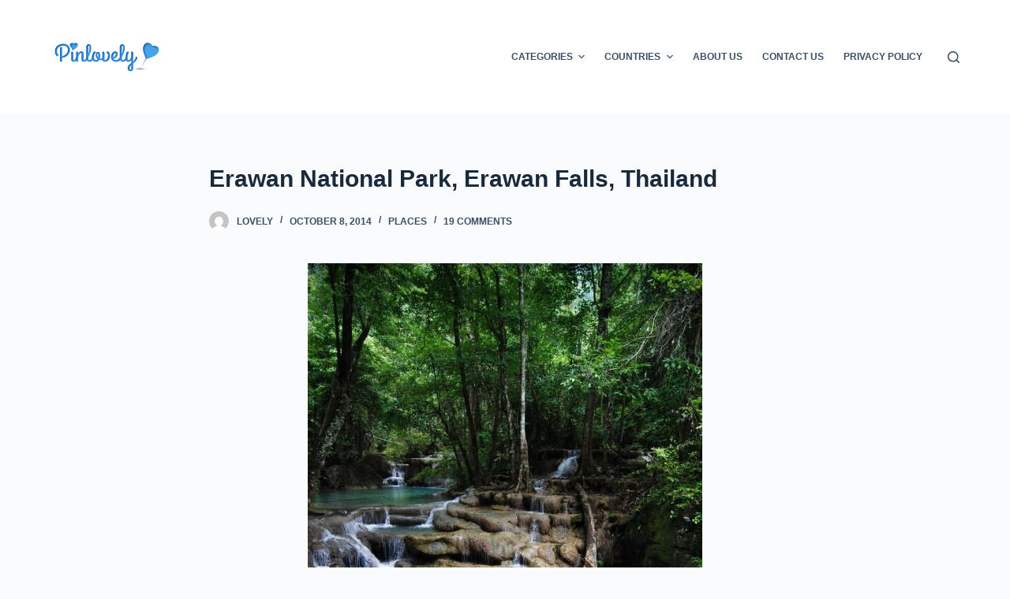

--- FILE ---
content_type: text/html; charset=UTF-8
request_url: https://pinlovely.com/erawan-national-park-erawan-falls-thailand/
body_size: 19328
content:
<!doctype html>
<html lang="en-US">
<head>
	
	<meta charset="UTF-8">
	<meta name="viewport" content="width=device-width, initial-scale=1, maximum-scale=5, viewport-fit=cover">
	<link rel="profile" href="https://gmpg.org/xfn/11">

	<meta name='robots' content='index, follow, max-image-preview:large, max-snippet:-1, max-video-preview:-1' />

	<!-- This site is optimized with the Yoast SEO plugin v20.1 - https://yoast.com/wordpress/plugins/seo/ -->
	<title>Erawan National Park, Erawan Falls, Thailand - Pinlovely</title>
	<link rel="canonical" href="https://pinlovely.com/erawan-national-park-erawan-falls-thailand/" />
	<meta property="og:locale" content="en_US" />
	<meta property="og:type" content="article" />
	<meta property="og:title" content="Erawan National Park, Erawan Falls, Thailand - Pinlovely" />
	<meta property="og:description" content="Erawan National Park is a 550-square-kilometer park in western Thailand located in the Tenasserim Hills, Kanchanaburi Province, Amphoe Si Sawat in the tambon Tha Kradan. Founded in 1975, it is Thailand’s 12th national park. The major attraction of the park is Erawan Falls, a waterfall named after the erawan, the three-headed white elephant of Hindu mythology. The seven-tiered falls are said to resemble the erawan. Source:" />
	<meta property="og:url" content="https://pinlovely.com/erawan-national-park-erawan-falls-thailand/" />
	<meta property="og:site_name" content="Pinlovely" />
	<meta property="article:published_time" content="2014-10-08T09:35:22+00:00" />
	<meta property="article:modified_time" content="2014-10-08T09:36:07+00:00" />
	<meta property="og:image" content="https://pinlovely.com/wp-content/uploads/2014/10/Erawan-National-Park-Erawan-Falls-Thailand.jpg" />
	<meta property="og:image:width" content="500" />
	<meta property="og:image:height" content="747" />
	<meta property="og:image:type" content="image/jpeg" />
	<meta name="author" content="lovely" />
	<meta name="twitter:card" content="summary_large_image" />
	<meta name="twitter:label1" content="Written by" />
	<meta name="twitter:data1" content="lovely" />
	<meta name="twitter:label2" content="Est. reading time" />
	<meta name="twitter:data2" content="1 minute" />
	<script type="application/ld+json" class="yoast-schema-graph">{"@context":"https://schema.org","@graph":[{"@type":"Article","@id":"https://pinlovely.com/erawan-national-park-erawan-falls-thailand/#article","isPartOf":{"@id":"https://pinlovely.com/erawan-national-park-erawan-falls-thailand/"},"author":{"name":"lovely","@id":"https://pinlovely.com/#/schema/person/a8f9eff5650e7884eb3e349bc4305c46"},"headline":"Erawan National Park, Erawan Falls, Thailand","datePublished":"2014-10-08T09:35:22+00:00","dateModified":"2014-10-08T09:36:07+00:00","mainEntityOfPage":{"@id":"https://pinlovely.com/erawan-national-park-erawan-falls-thailand/"},"wordCount":108,"publisher":{"@id":"https://pinlovely.com/#organization"},"image":{"@id":"https://pinlovely.com/erawan-national-park-erawan-falls-thailand/#primaryimage"},"thumbnailUrl":"https://pinlovely.com/wp-content/uploads/2014/10/Erawan-National-Park-Erawan-Falls-Thailand.jpg","keywords":["Thailand","Waterfalls"],"articleSection":["Places"],"inLanguage":"en-US"},{"@type":"WebPage","@id":"https://pinlovely.com/erawan-national-park-erawan-falls-thailand/","url":"https://pinlovely.com/erawan-national-park-erawan-falls-thailand/","name":"Erawan National Park, Erawan Falls, Thailand - Pinlovely","isPartOf":{"@id":"https://pinlovely.com/#website"},"primaryImageOfPage":{"@id":"https://pinlovely.com/erawan-national-park-erawan-falls-thailand/#primaryimage"},"image":{"@id":"https://pinlovely.com/erawan-national-park-erawan-falls-thailand/#primaryimage"},"thumbnailUrl":"https://pinlovely.com/wp-content/uploads/2014/10/Erawan-National-Park-Erawan-Falls-Thailand.jpg","datePublished":"2014-10-08T09:35:22+00:00","dateModified":"2014-10-08T09:36:07+00:00","breadcrumb":{"@id":"https://pinlovely.com/erawan-national-park-erawan-falls-thailand/#breadcrumb"},"inLanguage":"en-US","potentialAction":[{"@type":"ReadAction","target":["https://pinlovely.com/erawan-national-park-erawan-falls-thailand/"]}]},{"@type":"ImageObject","inLanguage":"en-US","@id":"https://pinlovely.com/erawan-national-park-erawan-falls-thailand/#primaryimage","url":"https://pinlovely.com/wp-content/uploads/2014/10/Erawan-National-Park-Erawan-Falls-Thailand.jpg","contentUrl":"https://pinlovely.com/wp-content/uploads/2014/10/Erawan-National-Park-Erawan-Falls-Thailand.jpg","width":500,"height":747,"caption":"Erawan National Park, Erawan Falls, Thailand"},{"@type":"BreadcrumbList","@id":"https://pinlovely.com/erawan-national-park-erawan-falls-thailand/#breadcrumb","itemListElement":[{"@type":"ListItem","position":1,"name":"Home","item":"https://pinlovely.com/"},{"@type":"ListItem","position":2,"name":"Erawan National Park, Erawan Falls, Thailand"}]},{"@type":"WebSite","@id":"https://pinlovely.com/#website","url":"https://pinlovely.com/","name":"Pinlovely","description":"The Best Source for Amazing, Unusual, Impressive and Lovely Pictures","publisher":{"@id":"https://pinlovely.com/#organization"},"potentialAction":[{"@type":"SearchAction","target":{"@type":"EntryPoint","urlTemplate":"https://pinlovely.com/?s={search_term_string}"},"query-input":"required name=search_term_string"}],"inLanguage":"en-US"},{"@type":"Organization","@id":"https://pinlovely.com/#organization","name":"Pinlovely","url":"https://pinlovely.com/","logo":{"@type":"ImageObject","inLanguage":"en-US","@id":"https://pinlovely.com/#/schema/logo/image/","url":"https://pinlovely.com/wp-content/uploads/2023/02/logo-pinlovely-iphone.png","contentUrl":"https://pinlovely.com/wp-content/uploads/2023/02/logo-pinlovely-iphone.png","width":144,"height":144,"caption":"Pinlovely"},"image":{"@id":"https://pinlovely.com/#/schema/logo/image/"}},{"@type":"Person","@id":"https://pinlovely.com/#/schema/person/a8f9eff5650e7884eb3e349bc4305c46","name":"lovely","url":"https://pinlovely.com/author/lovely/"}]}</script>
	<!-- / Yoast SEO plugin. -->


<link rel="alternate" type="application/rss+xml" title="Pinlovely &raquo; Feed" href="https://pinlovely.com/feed/" />
<link rel="alternate" type="application/rss+xml" title="Pinlovely &raquo; Comments Feed" href="https://pinlovely.com/comments/feed/" />
<link rel="alternate" type="application/rss+xml" title="Pinlovely &raquo; Erawan National Park, Erawan Falls, Thailand Comments Feed" href="https://pinlovely.com/erawan-national-park-erawan-falls-thailand/feed/" />
<link rel="alternate" title="oEmbed (JSON)" type="application/json+oembed" href="https://pinlovely.com/wp-json/oembed/1.0/embed?url=https%3A%2F%2Fpinlovely.com%2Ferawan-national-park-erawan-falls-thailand%2F" />
<link rel="alternate" title="oEmbed (XML)" type="text/xml+oembed" href="https://pinlovely.com/wp-json/oembed/1.0/embed?url=https%3A%2F%2Fpinlovely.com%2Ferawan-national-park-erawan-falls-thailand%2F&#038;format=xml" />
<style id='wp-img-auto-sizes-contain-inline-css'>
img:is([sizes=auto i],[sizes^="auto," i]){contain-intrinsic-size:3000px 1500px}
/*# sourceURL=wp-img-auto-sizes-contain-inline-css */
</style>
<style id='wp-block-library-inline-css'>
:root{--wp-block-synced-color:#7a00df;--wp-block-synced-color--rgb:122,0,223;--wp-bound-block-color:var(--wp-block-synced-color);--wp-editor-canvas-background:#ddd;--wp-admin-theme-color:#007cba;--wp-admin-theme-color--rgb:0,124,186;--wp-admin-theme-color-darker-10:#006ba1;--wp-admin-theme-color-darker-10--rgb:0,107,160.5;--wp-admin-theme-color-darker-20:#005a87;--wp-admin-theme-color-darker-20--rgb:0,90,135;--wp-admin-border-width-focus:2px}@media (min-resolution:192dpi){:root{--wp-admin-border-width-focus:1.5px}}.wp-element-button{cursor:pointer}:root .has-very-light-gray-background-color{background-color:#eee}:root .has-very-dark-gray-background-color{background-color:#313131}:root .has-very-light-gray-color{color:#eee}:root .has-very-dark-gray-color{color:#313131}:root .has-vivid-green-cyan-to-vivid-cyan-blue-gradient-background{background:linear-gradient(135deg,#00d084,#0693e3)}:root .has-purple-crush-gradient-background{background:linear-gradient(135deg,#34e2e4,#4721fb 50%,#ab1dfe)}:root .has-hazy-dawn-gradient-background{background:linear-gradient(135deg,#faaca8,#dad0ec)}:root .has-subdued-olive-gradient-background{background:linear-gradient(135deg,#fafae1,#67a671)}:root .has-atomic-cream-gradient-background{background:linear-gradient(135deg,#fdd79a,#004a59)}:root .has-nightshade-gradient-background{background:linear-gradient(135deg,#330968,#31cdcf)}:root .has-midnight-gradient-background{background:linear-gradient(135deg,#020381,#2874fc)}:root{--wp--preset--font-size--normal:16px;--wp--preset--font-size--huge:42px}.has-regular-font-size{font-size:1em}.has-larger-font-size{font-size:2.625em}.has-normal-font-size{font-size:var(--wp--preset--font-size--normal)}.has-huge-font-size{font-size:var(--wp--preset--font-size--huge)}.has-text-align-center{text-align:center}.has-text-align-left{text-align:left}.has-text-align-right{text-align:right}.has-fit-text{white-space:nowrap!important}#end-resizable-editor-section{display:none}.aligncenter{clear:both}.items-justified-left{justify-content:flex-start}.items-justified-center{justify-content:center}.items-justified-right{justify-content:flex-end}.items-justified-space-between{justify-content:space-between}.screen-reader-text{border:0;clip-path:inset(50%);height:1px;margin:-1px;overflow:hidden;padding:0;position:absolute;width:1px;word-wrap:normal!important}.screen-reader-text:focus{background-color:#ddd;clip-path:none;color:#444;display:block;font-size:1em;height:auto;left:5px;line-height:normal;padding:15px 23px 14px;text-decoration:none;top:5px;width:auto;z-index:100000}html :where(.has-border-color){border-style:solid}html :where([style*=border-top-color]){border-top-style:solid}html :where([style*=border-right-color]){border-right-style:solid}html :where([style*=border-bottom-color]){border-bottom-style:solid}html :where([style*=border-left-color]){border-left-style:solid}html :where([style*=border-width]){border-style:solid}html :where([style*=border-top-width]){border-top-style:solid}html :where([style*=border-right-width]){border-right-style:solid}html :where([style*=border-bottom-width]){border-bottom-style:solid}html :where([style*=border-left-width]){border-left-style:solid}html :where(img[class*=wp-image-]){height:auto;max-width:100%}:where(figure){margin:0 0 1em}html :where(.is-position-sticky){--wp-admin--admin-bar--position-offset:var(--wp-admin--admin-bar--height,0px)}@media screen and (max-width:600px){html :where(.is-position-sticky){--wp-admin--admin-bar--position-offset:0px}}

/*# sourceURL=wp-block-library-inline-css */
</style><style id='global-styles-inline-css'>
:root{--wp--preset--aspect-ratio--square: 1;--wp--preset--aspect-ratio--4-3: 4/3;--wp--preset--aspect-ratio--3-4: 3/4;--wp--preset--aspect-ratio--3-2: 3/2;--wp--preset--aspect-ratio--2-3: 2/3;--wp--preset--aspect-ratio--16-9: 16/9;--wp--preset--aspect-ratio--9-16: 9/16;--wp--preset--color--black: #000000;--wp--preset--color--cyan-bluish-gray: #abb8c3;--wp--preset--color--white: #ffffff;--wp--preset--color--pale-pink: #f78da7;--wp--preset--color--vivid-red: #cf2e2e;--wp--preset--color--luminous-vivid-orange: #ff6900;--wp--preset--color--luminous-vivid-amber: #fcb900;--wp--preset--color--light-green-cyan: #7bdcb5;--wp--preset--color--vivid-green-cyan: #00d084;--wp--preset--color--pale-cyan-blue: #8ed1fc;--wp--preset--color--vivid-cyan-blue: #0693e3;--wp--preset--color--vivid-purple: #9b51e0;--wp--preset--color--palette-color-1: var(--paletteColor1, #2872fa);--wp--preset--color--palette-color-2: var(--paletteColor2, #1559ed);--wp--preset--color--palette-color-3: var(--paletteColor3, #3A4F66);--wp--preset--color--palette-color-4: var(--paletteColor4, #192a3d);--wp--preset--color--palette-color-5: var(--paletteColor5, #e1e8ed);--wp--preset--color--palette-color-6: var(--paletteColor6, #f2f5f7);--wp--preset--color--palette-color-7: var(--paletteColor7, #FAFBFC);--wp--preset--color--palette-color-8: var(--paletteColor8, #ffffff);--wp--preset--gradient--vivid-cyan-blue-to-vivid-purple: linear-gradient(135deg,rgb(6,147,227) 0%,rgb(155,81,224) 100%);--wp--preset--gradient--light-green-cyan-to-vivid-green-cyan: linear-gradient(135deg,rgb(122,220,180) 0%,rgb(0,208,130) 100%);--wp--preset--gradient--luminous-vivid-amber-to-luminous-vivid-orange: linear-gradient(135deg,rgb(252,185,0) 0%,rgb(255,105,0) 100%);--wp--preset--gradient--luminous-vivid-orange-to-vivid-red: linear-gradient(135deg,rgb(255,105,0) 0%,rgb(207,46,46) 100%);--wp--preset--gradient--very-light-gray-to-cyan-bluish-gray: linear-gradient(135deg,rgb(238,238,238) 0%,rgb(169,184,195) 100%);--wp--preset--gradient--cool-to-warm-spectrum: linear-gradient(135deg,rgb(74,234,220) 0%,rgb(151,120,209) 20%,rgb(207,42,186) 40%,rgb(238,44,130) 60%,rgb(251,105,98) 80%,rgb(254,248,76) 100%);--wp--preset--gradient--blush-light-purple: linear-gradient(135deg,rgb(255,206,236) 0%,rgb(152,150,240) 100%);--wp--preset--gradient--blush-bordeaux: linear-gradient(135deg,rgb(254,205,165) 0%,rgb(254,45,45) 50%,rgb(107,0,62) 100%);--wp--preset--gradient--luminous-dusk: linear-gradient(135deg,rgb(255,203,112) 0%,rgb(199,81,192) 50%,rgb(65,88,208) 100%);--wp--preset--gradient--pale-ocean: linear-gradient(135deg,rgb(255,245,203) 0%,rgb(182,227,212) 50%,rgb(51,167,181) 100%);--wp--preset--gradient--electric-grass: linear-gradient(135deg,rgb(202,248,128) 0%,rgb(113,206,126) 100%);--wp--preset--gradient--midnight: linear-gradient(135deg,rgb(2,3,129) 0%,rgb(40,116,252) 100%);--wp--preset--gradient--juicy-peach: linear-gradient(to right, #ffecd2 0%, #fcb69f 100%);--wp--preset--gradient--young-passion: linear-gradient(to right, #ff8177 0%, #ff867a 0%, #ff8c7f 21%, #f99185 52%, #cf556c 78%, #b12a5b 100%);--wp--preset--gradient--true-sunset: linear-gradient(to right, #fa709a 0%, #fee140 100%);--wp--preset--gradient--morpheus-den: linear-gradient(to top, #30cfd0 0%, #330867 100%);--wp--preset--gradient--plum-plate: linear-gradient(135deg, #667eea 0%, #764ba2 100%);--wp--preset--gradient--aqua-splash: linear-gradient(15deg, #13547a 0%, #80d0c7 100%);--wp--preset--gradient--love-kiss: linear-gradient(to top, #ff0844 0%, #ffb199 100%);--wp--preset--gradient--new-retrowave: linear-gradient(to top, #3b41c5 0%, #a981bb 49%, #ffc8a9 100%);--wp--preset--gradient--plum-bath: linear-gradient(to top, #cc208e 0%, #6713d2 100%);--wp--preset--gradient--high-flight: linear-gradient(to right, #0acffe 0%, #495aff 100%);--wp--preset--gradient--teen-party: linear-gradient(-225deg, #FF057C 0%, #8D0B93 50%, #321575 100%);--wp--preset--gradient--fabled-sunset: linear-gradient(-225deg, #231557 0%, #44107A 29%, #FF1361 67%, #FFF800 100%);--wp--preset--gradient--arielle-smile: radial-gradient(circle 248px at center, #16d9e3 0%, #30c7ec 47%, #46aef7 100%);--wp--preset--gradient--itmeo-branding: linear-gradient(180deg, #2af598 0%, #009efd 100%);--wp--preset--gradient--deep-blue: linear-gradient(to right, #6a11cb 0%, #2575fc 100%);--wp--preset--gradient--strong-bliss: linear-gradient(to right, #f78ca0 0%, #f9748f 19%, #fd868c 60%, #fe9a8b 100%);--wp--preset--gradient--sweet-period: linear-gradient(to top, #3f51b1 0%, #5a55ae 13%, #7b5fac 25%, #8f6aae 38%, #a86aa4 50%, #cc6b8e 62%, #f18271 75%, #f3a469 87%, #f7c978 100%);--wp--preset--gradient--purple-division: linear-gradient(to top, #7028e4 0%, #e5b2ca 100%);--wp--preset--gradient--cold-evening: linear-gradient(to top, #0c3483 0%, #a2b6df 100%, #6b8cce 100%, #a2b6df 100%);--wp--preset--gradient--mountain-rock: linear-gradient(to right, #868f96 0%, #596164 100%);--wp--preset--gradient--desert-hump: linear-gradient(to top, #c79081 0%, #dfa579 100%);--wp--preset--gradient--ethernal-constance: linear-gradient(to top, #09203f 0%, #537895 100%);--wp--preset--gradient--happy-memories: linear-gradient(-60deg, #ff5858 0%, #f09819 100%);--wp--preset--gradient--grown-early: linear-gradient(to top, #0ba360 0%, #3cba92 100%);--wp--preset--gradient--morning-salad: linear-gradient(-225deg, #B7F8DB 0%, #50A7C2 100%);--wp--preset--gradient--night-call: linear-gradient(-225deg, #AC32E4 0%, #7918F2 48%, #4801FF 100%);--wp--preset--gradient--mind-crawl: linear-gradient(-225deg, #473B7B 0%, #3584A7 51%, #30D2BE 100%);--wp--preset--gradient--angel-care: linear-gradient(-225deg, #FFE29F 0%, #FFA99F 48%, #FF719A 100%);--wp--preset--gradient--juicy-cake: linear-gradient(to top, #e14fad 0%, #f9d423 100%);--wp--preset--gradient--rich-metal: linear-gradient(to right, #d7d2cc 0%, #304352 100%);--wp--preset--gradient--mole-hall: linear-gradient(-20deg, #616161 0%, #9bc5c3 100%);--wp--preset--gradient--cloudy-knoxville: linear-gradient(120deg, #fdfbfb 0%, #ebedee 100%);--wp--preset--gradient--soft-grass: linear-gradient(to top, #c1dfc4 0%, #deecdd 100%);--wp--preset--gradient--saint-petersburg: linear-gradient(135deg, #f5f7fa 0%, #c3cfe2 100%);--wp--preset--gradient--everlasting-sky: linear-gradient(135deg, #fdfcfb 0%, #e2d1c3 100%);--wp--preset--gradient--kind-steel: linear-gradient(-20deg, #e9defa 0%, #fbfcdb 100%);--wp--preset--gradient--over-sun: linear-gradient(60deg, #abecd6 0%, #fbed96 100%);--wp--preset--gradient--premium-white: linear-gradient(to top, #d5d4d0 0%, #d5d4d0 1%, #eeeeec 31%, #efeeec 75%, #e9e9e7 100%);--wp--preset--gradient--clean-mirror: linear-gradient(45deg, #93a5cf 0%, #e4efe9 100%);--wp--preset--gradient--wild-apple: linear-gradient(to top, #d299c2 0%, #fef9d7 100%);--wp--preset--gradient--snow-again: linear-gradient(to top, #e6e9f0 0%, #eef1f5 100%);--wp--preset--gradient--confident-cloud: linear-gradient(to top, #dad4ec 0%, #dad4ec 1%, #f3e7e9 100%);--wp--preset--gradient--glass-water: linear-gradient(to top, #dfe9f3 0%, white 100%);--wp--preset--gradient--perfect-white: linear-gradient(-225deg, #E3FDF5 0%, #FFE6FA 100%);--wp--preset--font-size--small: 13px;--wp--preset--font-size--medium: 20px;--wp--preset--font-size--large: 36px;--wp--preset--font-size--x-large: 42px;--wp--preset--spacing--20: 0.44rem;--wp--preset--spacing--30: 0.67rem;--wp--preset--spacing--40: 1rem;--wp--preset--spacing--50: 1.5rem;--wp--preset--spacing--60: 2.25rem;--wp--preset--spacing--70: 3.38rem;--wp--preset--spacing--80: 5.06rem;--wp--preset--shadow--natural: 6px 6px 9px rgba(0, 0, 0, 0.2);--wp--preset--shadow--deep: 12px 12px 50px rgba(0, 0, 0, 0.4);--wp--preset--shadow--sharp: 6px 6px 0px rgba(0, 0, 0, 0.2);--wp--preset--shadow--outlined: 6px 6px 0px -3px rgb(255, 255, 255), 6px 6px rgb(0, 0, 0);--wp--preset--shadow--crisp: 6px 6px 0px rgb(0, 0, 0);}:root { --wp--style--global--content-size: var(--block-max-width);--wp--style--global--wide-size: var(--block-wide-max-width); }:where(body) { margin: 0; }.wp-site-blocks > .alignleft { float: left; margin-right: 2em; }.wp-site-blocks > .alignright { float: right; margin-left: 2em; }.wp-site-blocks > .aligncenter { justify-content: center; margin-left: auto; margin-right: auto; }:where(.wp-site-blocks) > * { margin-block-start: var(--content-spacing); margin-block-end: 0; }:where(.wp-site-blocks) > :first-child { margin-block-start: 0; }:where(.wp-site-blocks) > :last-child { margin-block-end: 0; }:root { --wp--style--block-gap: var(--content-spacing); }:root :where(.is-layout-flow) > :first-child{margin-block-start: 0;}:root :where(.is-layout-flow) > :last-child{margin-block-end: 0;}:root :where(.is-layout-flow) > *{margin-block-start: var(--content-spacing);margin-block-end: 0;}:root :where(.is-layout-constrained) > :first-child{margin-block-start: 0;}:root :where(.is-layout-constrained) > :last-child{margin-block-end: 0;}:root :where(.is-layout-constrained) > *{margin-block-start: var(--content-spacing);margin-block-end: 0;}:root :where(.is-layout-flex){gap: var(--content-spacing);}:root :where(.is-layout-grid){gap: var(--content-spacing);}.is-layout-flow > .alignleft{float: left;margin-inline-start: 0;margin-inline-end: 2em;}.is-layout-flow > .alignright{float: right;margin-inline-start: 2em;margin-inline-end: 0;}.is-layout-flow > .aligncenter{margin-left: auto !important;margin-right: auto !important;}.is-layout-constrained > .alignleft{float: left;margin-inline-start: 0;margin-inline-end: 2em;}.is-layout-constrained > .alignright{float: right;margin-inline-start: 2em;margin-inline-end: 0;}.is-layout-constrained > .aligncenter{margin-left: auto !important;margin-right: auto !important;}.is-layout-constrained > :where(:not(.alignleft):not(.alignright):not(.alignfull)){max-width: var(--wp--style--global--content-size);margin-left: auto !important;margin-right: auto !important;}.is-layout-constrained > .alignwide{max-width: var(--wp--style--global--wide-size);}body .is-layout-flex{display: flex;}.is-layout-flex{flex-wrap: wrap;align-items: center;}.is-layout-flex > :is(*, div){margin: 0;}body .is-layout-grid{display: grid;}.is-layout-grid > :is(*, div){margin: 0;}body{padding-top: 0px;padding-right: 0px;padding-bottom: 0px;padding-left: 0px;}:root :where(.wp-element-button, .wp-block-button__link){font-style: inherit;font-weight: inherit;letter-spacing: inherit;text-transform: inherit;}.has-black-color{color: var(--wp--preset--color--black) !important;}.has-cyan-bluish-gray-color{color: var(--wp--preset--color--cyan-bluish-gray) !important;}.has-white-color{color: var(--wp--preset--color--white) !important;}.has-pale-pink-color{color: var(--wp--preset--color--pale-pink) !important;}.has-vivid-red-color{color: var(--wp--preset--color--vivid-red) !important;}.has-luminous-vivid-orange-color{color: var(--wp--preset--color--luminous-vivid-orange) !important;}.has-luminous-vivid-amber-color{color: var(--wp--preset--color--luminous-vivid-amber) !important;}.has-light-green-cyan-color{color: var(--wp--preset--color--light-green-cyan) !important;}.has-vivid-green-cyan-color{color: var(--wp--preset--color--vivid-green-cyan) !important;}.has-pale-cyan-blue-color{color: var(--wp--preset--color--pale-cyan-blue) !important;}.has-vivid-cyan-blue-color{color: var(--wp--preset--color--vivid-cyan-blue) !important;}.has-vivid-purple-color{color: var(--wp--preset--color--vivid-purple) !important;}.has-palette-color-1-color{color: var(--wp--preset--color--palette-color-1) !important;}.has-palette-color-2-color{color: var(--wp--preset--color--palette-color-2) !important;}.has-palette-color-3-color{color: var(--wp--preset--color--palette-color-3) !important;}.has-palette-color-4-color{color: var(--wp--preset--color--palette-color-4) !important;}.has-palette-color-5-color{color: var(--wp--preset--color--palette-color-5) !important;}.has-palette-color-6-color{color: var(--wp--preset--color--palette-color-6) !important;}.has-palette-color-7-color{color: var(--wp--preset--color--palette-color-7) !important;}.has-palette-color-8-color{color: var(--wp--preset--color--palette-color-8) !important;}.has-black-background-color{background-color: var(--wp--preset--color--black) !important;}.has-cyan-bluish-gray-background-color{background-color: var(--wp--preset--color--cyan-bluish-gray) !important;}.has-white-background-color{background-color: var(--wp--preset--color--white) !important;}.has-pale-pink-background-color{background-color: var(--wp--preset--color--pale-pink) !important;}.has-vivid-red-background-color{background-color: var(--wp--preset--color--vivid-red) !important;}.has-luminous-vivid-orange-background-color{background-color: var(--wp--preset--color--luminous-vivid-orange) !important;}.has-luminous-vivid-amber-background-color{background-color: var(--wp--preset--color--luminous-vivid-amber) !important;}.has-light-green-cyan-background-color{background-color: var(--wp--preset--color--light-green-cyan) !important;}.has-vivid-green-cyan-background-color{background-color: var(--wp--preset--color--vivid-green-cyan) !important;}.has-pale-cyan-blue-background-color{background-color: var(--wp--preset--color--pale-cyan-blue) !important;}.has-vivid-cyan-blue-background-color{background-color: var(--wp--preset--color--vivid-cyan-blue) !important;}.has-vivid-purple-background-color{background-color: var(--wp--preset--color--vivid-purple) !important;}.has-palette-color-1-background-color{background-color: var(--wp--preset--color--palette-color-1) !important;}.has-palette-color-2-background-color{background-color: var(--wp--preset--color--palette-color-2) !important;}.has-palette-color-3-background-color{background-color: var(--wp--preset--color--palette-color-3) !important;}.has-palette-color-4-background-color{background-color: var(--wp--preset--color--palette-color-4) !important;}.has-palette-color-5-background-color{background-color: var(--wp--preset--color--palette-color-5) !important;}.has-palette-color-6-background-color{background-color: var(--wp--preset--color--palette-color-6) !important;}.has-palette-color-7-background-color{background-color: var(--wp--preset--color--palette-color-7) !important;}.has-palette-color-8-background-color{background-color: var(--wp--preset--color--palette-color-8) !important;}.has-black-border-color{border-color: var(--wp--preset--color--black) !important;}.has-cyan-bluish-gray-border-color{border-color: var(--wp--preset--color--cyan-bluish-gray) !important;}.has-white-border-color{border-color: var(--wp--preset--color--white) !important;}.has-pale-pink-border-color{border-color: var(--wp--preset--color--pale-pink) !important;}.has-vivid-red-border-color{border-color: var(--wp--preset--color--vivid-red) !important;}.has-luminous-vivid-orange-border-color{border-color: var(--wp--preset--color--luminous-vivid-orange) !important;}.has-luminous-vivid-amber-border-color{border-color: var(--wp--preset--color--luminous-vivid-amber) !important;}.has-light-green-cyan-border-color{border-color: var(--wp--preset--color--light-green-cyan) !important;}.has-vivid-green-cyan-border-color{border-color: var(--wp--preset--color--vivid-green-cyan) !important;}.has-pale-cyan-blue-border-color{border-color: var(--wp--preset--color--pale-cyan-blue) !important;}.has-vivid-cyan-blue-border-color{border-color: var(--wp--preset--color--vivid-cyan-blue) !important;}.has-vivid-purple-border-color{border-color: var(--wp--preset--color--vivid-purple) !important;}.has-palette-color-1-border-color{border-color: var(--wp--preset--color--palette-color-1) !important;}.has-palette-color-2-border-color{border-color: var(--wp--preset--color--palette-color-2) !important;}.has-palette-color-3-border-color{border-color: var(--wp--preset--color--palette-color-3) !important;}.has-palette-color-4-border-color{border-color: var(--wp--preset--color--palette-color-4) !important;}.has-palette-color-5-border-color{border-color: var(--wp--preset--color--palette-color-5) !important;}.has-palette-color-6-border-color{border-color: var(--wp--preset--color--palette-color-6) !important;}.has-palette-color-7-border-color{border-color: var(--wp--preset--color--palette-color-7) !important;}.has-palette-color-8-border-color{border-color: var(--wp--preset--color--palette-color-8) !important;}.has-vivid-cyan-blue-to-vivid-purple-gradient-background{background: var(--wp--preset--gradient--vivid-cyan-blue-to-vivid-purple) !important;}.has-light-green-cyan-to-vivid-green-cyan-gradient-background{background: var(--wp--preset--gradient--light-green-cyan-to-vivid-green-cyan) !important;}.has-luminous-vivid-amber-to-luminous-vivid-orange-gradient-background{background: var(--wp--preset--gradient--luminous-vivid-amber-to-luminous-vivid-orange) !important;}.has-luminous-vivid-orange-to-vivid-red-gradient-background{background: var(--wp--preset--gradient--luminous-vivid-orange-to-vivid-red) !important;}.has-very-light-gray-to-cyan-bluish-gray-gradient-background{background: var(--wp--preset--gradient--very-light-gray-to-cyan-bluish-gray) !important;}.has-cool-to-warm-spectrum-gradient-background{background: var(--wp--preset--gradient--cool-to-warm-spectrum) !important;}.has-blush-light-purple-gradient-background{background: var(--wp--preset--gradient--blush-light-purple) !important;}.has-blush-bordeaux-gradient-background{background: var(--wp--preset--gradient--blush-bordeaux) !important;}.has-luminous-dusk-gradient-background{background: var(--wp--preset--gradient--luminous-dusk) !important;}.has-pale-ocean-gradient-background{background: var(--wp--preset--gradient--pale-ocean) !important;}.has-electric-grass-gradient-background{background: var(--wp--preset--gradient--electric-grass) !important;}.has-midnight-gradient-background{background: var(--wp--preset--gradient--midnight) !important;}.has-juicy-peach-gradient-background{background: var(--wp--preset--gradient--juicy-peach) !important;}.has-young-passion-gradient-background{background: var(--wp--preset--gradient--young-passion) !important;}.has-true-sunset-gradient-background{background: var(--wp--preset--gradient--true-sunset) !important;}.has-morpheus-den-gradient-background{background: var(--wp--preset--gradient--morpheus-den) !important;}.has-plum-plate-gradient-background{background: var(--wp--preset--gradient--plum-plate) !important;}.has-aqua-splash-gradient-background{background: var(--wp--preset--gradient--aqua-splash) !important;}.has-love-kiss-gradient-background{background: var(--wp--preset--gradient--love-kiss) !important;}.has-new-retrowave-gradient-background{background: var(--wp--preset--gradient--new-retrowave) !important;}.has-plum-bath-gradient-background{background: var(--wp--preset--gradient--plum-bath) !important;}.has-high-flight-gradient-background{background: var(--wp--preset--gradient--high-flight) !important;}.has-teen-party-gradient-background{background: var(--wp--preset--gradient--teen-party) !important;}.has-fabled-sunset-gradient-background{background: var(--wp--preset--gradient--fabled-sunset) !important;}.has-arielle-smile-gradient-background{background: var(--wp--preset--gradient--arielle-smile) !important;}.has-itmeo-branding-gradient-background{background: var(--wp--preset--gradient--itmeo-branding) !important;}.has-deep-blue-gradient-background{background: var(--wp--preset--gradient--deep-blue) !important;}.has-strong-bliss-gradient-background{background: var(--wp--preset--gradient--strong-bliss) !important;}.has-sweet-period-gradient-background{background: var(--wp--preset--gradient--sweet-period) !important;}.has-purple-division-gradient-background{background: var(--wp--preset--gradient--purple-division) !important;}.has-cold-evening-gradient-background{background: var(--wp--preset--gradient--cold-evening) !important;}.has-mountain-rock-gradient-background{background: var(--wp--preset--gradient--mountain-rock) !important;}.has-desert-hump-gradient-background{background: var(--wp--preset--gradient--desert-hump) !important;}.has-ethernal-constance-gradient-background{background: var(--wp--preset--gradient--ethernal-constance) !important;}.has-happy-memories-gradient-background{background: var(--wp--preset--gradient--happy-memories) !important;}.has-grown-early-gradient-background{background: var(--wp--preset--gradient--grown-early) !important;}.has-morning-salad-gradient-background{background: var(--wp--preset--gradient--morning-salad) !important;}.has-night-call-gradient-background{background: var(--wp--preset--gradient--night-call) !important;}.has-mind-crawl-gradient-background{background: var(--wp--preset--gradient--mind-crawl) !important;}.has-angel-care-gradient-background{background: var(--wp--preset--gradient--angel-care) !important;}.has-juicy-cake-gradient-background{background: var(--wp--preset--gradient--juicy-cake) !important;}.has-rich-metal-gradient-background{background: var(--wp--preset--gradient--rich-metal) !important;}.has-mole-hall-gradient-background{background: var(--wp--preset--gradient--mole-hall) !important;}.has-cloudy-knoxville-gradient-background{background: var(--wp--preset--gradient--cloudy-knoxville) !important;}.has-soft-grass-gradient-background{background: var(--wp--preset--gradient--soft-grass) !important;}.has-saint-petersburg-gradient-background{background: var(--wp--preset--gradient--saint-petersburg) !important;}.has-everlasting-sky-gradient-background{background: var(--wp--preset--gradient--everlasting-sky) !important;}.has-kind-steel-gradient-background{background: var(--wp--preset--gradient--kind-steel) !important;}.has-over-sun-gradient-background{background: var(--wp--preset--gradient--over-sun) !important;}.has-premium-white-gradient-background{background: var(--wp--preset--gradient--premium-white) !important;}.has-clean-mirror-gradient-background{background: var(--wp--preset--gradient--clean-mirror) !important;}.has-wild-apple-gradient-background{background: var(--wp--preset--gradient--wild-apple) !important;}.has-snow-again-gradient-background{background: var(--wp--preset--gradient--snow-again) !important;}.has-confident-cloud-gradient-background{background: var(--wp--preset--gradient--confident-cloud) !important;}.has-glass-water-gradient-background{background: var(--wp--preset--gradient--glass-water) !important;}.has-perfect-white-gradient-background{background: var(--wp--preset--gradient--perfect-white) !important;}.has-small-font-size{font-size: var(--wp--preset--font-size--small) !important;}.has-medium-font-size{font-size: var(--wp--preset--font-size--medium) !important;}.has-large-font-size{font-size: var(--wp--preset--font-size--large) !important;}.has-x-large-font-size{font-size: var(--wp--preset--font-size--x-large) !important;}
/*# sourceURL=global-styles-inline-css */
</style>

<link rel='stylesheet' id='dashicons-css' href='https://pinlovely.com/wp-includes/css/dashicons.min.css?ver=6.9' media='all' />
<link rel='stylesheet' id='everest-forms-general-css' href='https://pinlovely.com/wp-content/plugins/everest-forms/assets/css/everest-forms.css?ver=1.9.8' media='all' />
<link rel='stylesheet' id='ct-main-styles-css' href='https://pinlovely.com/wp-content/themes/blocksy/static/bundle/main.min.css?ver=1.8.72' media='all' />
<link rel='stylesheet' id='ct-page-title-styles-css' href='https://pinlovely.com/wp-content/themes/blocksy/static/bundle/page-title.min.css?ver=1.8.72' media='all' />
<link rel="https://api.w.org/" href="https://pinlovely.com/wp-json/" /><link rel="alternate" title="JSON" type="application/json" href="https://pinlovely.com/wp-json/wp/v2/posts/47597" /><link rel="EditURI" type="application/rsd+xml" title="RSD" href="https://pinlovely.com/xmlrpc.php?rsd" />
<meta name="generator" content="WordPress 6.9" />
<meta name="generator" content="Everest Forms 1.9.8" />
<link rel='shortlink' href='https://pinlovely.com/?p=47597' />
<noscript><link rel='stylesheet' href='https://pinlovely.com/wp-content/themes/blocksy/static/bundle/no-scripts.min.css' type='text/css'></noscript>
<style id="ct-main-styles-inline-css">[data-header*="type-1"] .ct-header [data-id="logo"] .site-logo-container {--logo-max-height:144px;} [data-header*="type-1"] .ct-header [data-id="logo"] .site-title {--fontWeight:700;--fontSize:25px;--lineHeight:1.5;--linkInitialColor:var(--paletteColor4);} [data-header*="type-1"] .ct-header [data-id="logo"] {--margin:0px !important;--horizontal-alignment:left;} [data-header*="type-1"] .ct-header [data-id="menu"] > ul > li > a {--menu-item-height:100%;--fontWeight:700;--textTransform:uppercase;--fontSize:12px;--lineHeight:1.3;--linkInitialColor:var(--color);} [data-header*="type-1"] .ct-header [data-id="menu"][data-menu*="type-3"] > ul > li > a {--linkHoverColor:#ffffff;--linkActiveColor:#ffffff;} [data-header*="type-1"] .ct-header [data-id="menu"] .sub-menu {--linkInitialColor:#ffffff;--fontWeight:500;--fontSize:12px;--dropdown-divider:1px dashed rgba(255, 255, 255, 0.1);--box-shadow:0px 10px 20px rgba(41, 51, 61, 0.1);--border-radius:0px 0px 2px 2px;} [data-header*="type-1"] .ct-header [data-row*="middle"] {--height:120px;background-color:var(--paletteColor8);background-image:none;--borderTop:none;--borderBottom:none;--box-shadow:none;} [data-header*="type-1"] .ct-header [data-row*="middle"] > div {--borderTop:none;--borderBottom:none;} [data-header*="type-1"] [data-id="mobile-menu"] {--fontWeight:700;--fontSize:20px;--linkInitialColor:#ffffff;--mobile-menu-divider:none;} [data-header*="type-1"] #offcanvas .ct-panel-inner {background-color:rgba(18, 21, 25, 0.98);} [data-header*="type-1"] #offcanvas {--side-panel-width:500px;} [data-header*="type-1"] [data-behaviour*="side"] {--box-shadow:0px 0px 70px rgba(0, 0, 0, 0.35);} [data-header*="type-1"] [data-id="search"] .ct-label {--fontWeight:600;--textTransform:uppercase;--fontSize:12px;} [data-header*="type-1"] #search-modal .ct-search-results a {--fontWeight:500;--fontSize:14px;--lineHeight:1.4;} [data-header*="type-1"] #search-modal {--linkInitialColor:#ffffff;--form-text-initial-color:#ffffff;--form-text-focus-color:#ffffff;background-color:rgba(18, 21, 25, 0.98);} [data-header*="type-1"] [data-id="trigger"] {--icon-size:18px;} [data-header*="type-1"] [data-id="trigger"] .ct-label {--fontWeight:600;--textTransform:uppercase;--fontSize:12px;} [data-header*="type-1"] {--header-height:120px;} [data-footer*="type-1"] .ct-footer [data-row*="bottom"] > div {--container-spacing:25px;--border:none;--border-top:none;--border-bottom:none;--grid-template-columns:repeat(3, 1fr);} [data-footer*="type-1"] .ct-footer [data-row*="bottom"] .widget-title {--fontSize:16px;} [data-footer*="type-1"] .ct-footer [data-row*="bottom"] {--border-top:none;--border-bottom:none;background-color:transparent;} [data-footer*="type-1"] [data-id="copyright"] {--fontWeight:400;--fontSize:15px;--lineHeight:1.3;} [data-footer*="type-1"] [data-column="copyright"] {--vertical-alignment:center;} [data-footer*="type-1"] .ct-footer [data-id="menu"] ul {--fontWeight:700;--textTransform:uppercase;--fontSize:12px;--lineHeight:1.3;} [data-footer*="type-1"] .ct-footer [data-id="menu"] > ul > li > a {--linkInitialColor:var(--color);} [data-footer*="type-1"][data-footer*="reveal"] .site-main {--footer-box-shadow:0px 30px 50px rgba(0, 0, 0, 0.1);} [data-footer*="type-1"] footer.ct-footer {background-color:var(--paletteColor6);}:root {--fontFamily:-apple-system, BlinkMacSystemFont, 'Segoe UI', Roboto, Helvetica, Arial, sans-serif, 'Apple Color Emoji', 'Segoe UI Emoji', 'Segoe UI Symbol';--fontWeight:400;--textTransform:none;--textDecoration:none;--fontSize:16px;--lineHeight:1.65;--letterSpacing:0em;--buttonFontWeight:500;--buttonFontSize:15px;--has-classic-forms:var(--true);--has-modern-forms:var(--false);--form-field-border-initial-color:var(--border-color);--form-field-border-focus-color:var(--paletteColor1);--form-selection-control-initial-color:var(--border-color);--form-selection-control-accent-color:var(--paletteColor1);--paletteColor1:#2872fa;--paletteColor2:#1559ed;--paletteColor3:#3A4F66;--paletteColor4:#192a3d;--paletteColor5:#e1e8ed;--paletteColor6:#f2f5f7;--paletteColor7:#FAFBFC;--paletteColor8:#ffffff;--color:var(--paletteColor3);--linkInitialColor:var(--paletteColor1);--linkHoverColor:var(--paletteColor2);--selectionTextColor:#ffffff;--selectionBackgroundColor:var(--paletteColor1);--border-color:var(--paletteColor5);--headings-color:var(--paletteColor4);--content-spacing:1.5em;--buttonMinHeight:40px;--buttonShadow:none;--buttonTransform:none;--buttonTextInitialColor:#ffffff;--buttonTextHoverColor:#ffffff;--buttonInitialColor:var(--paletteColor1);--buttonHoverColor:var(--paletteColor2);--button-border:none;--buttonBorderRadius:3px;--button-padding:5px 20px;--normal-container-max-width:1290px;--content-vertical-spacing:60px;--narrow-container-max-width:750px;--wide-offset:130px;}h1 {--fontWeight:700;--fontSize:40px;--lineHeight:1.5;}h2 {--fontWeight:700;--fontSize:35px;--lineHeight:1.5;}h3 {--fontWeight:700;--fontSize:30px;--lineHeight:1.5;}h4 {--fontWeight:700;--fontSize:25px;--lineHeight:1.5;}h5 {--fontWeight:700;--fontSize:20px;--lineHeight:1.5;}h6 {--fontWeight:700;--fontSize:16px;--lineHeight:1.5;}.wp-block-pullquote, .ct-quote-widget blockquote {--fontFamily:Georgia;--fontWeight:600;--fontSize:25px;}code, kbd, samp, pre {--fontFamily:monospace;--fontWeight:400;--fontSize:16px;}.ct-sidebar .widget-title {--fontSize:18px;}.ct-breadcrumbs {--fontWeight:600;--textTransform:uppercase;--fontSize:12px;}body {background-color:var(--paletteColor7);background-image:none;} [data-prefix="single_blog_post"] .entry-header .page-title {--fontSize:30px;} [data-prefix="single_blog_post"] .entry-header .entry-meta {--fontWeight:600;--textTransform:uppercase;--fontSize:12px;--lineHeight:1.3;} [data-prefix="categories"] .entry-header .page-title {--fontSize:30px;} [data-prefix="categories"] .entry-header .entry-meta {--fontWeight:600;--textTransform:uppercase;--fontSize:12px;--lineHeight:1.3;} [data-prefix="search"] .entry-header .page-title {--fontSize:30px;} [data-prefix="search"] .entry-header .entry-meta {--fontWeight:600;--textTransform:uppercase;--fontSize:12px;--lineHeight:1.3;} [data-prefix="author"] .entry-header .page-title {--fontSize:30px;} [data-prefix="author"] .entry-header .entry-meta {--fontWeight:600;--textTransform:uppercase;--fontSize:12px;--lineHeight:1.3;} [data-prefix="author"] .hero-section[data-type="type-2"] {background-color:var(--paletteColor6);background-image:none;--container-padding:50px 0;} [data-prefix="single_page"] .entry-header .page-title {--fontSize:30px;} [data-prefix="single_page"] .entry-header .entry-meta {--fontWeight:600;--textTransform:uppercase;--fontSize:12px;--lineHeight:1.3;} [data-prefix="blog"] .entries {--grid-template-columns:repeat(4, minmax(0, 1fr));} [data-prefix="blog"] .entry-card .entry-title {--fontSize:20px;--lineHeight:1.3;} [data-prefix="blog"] .entry-card .entry-meta {--fontWeight:600;--textTransform:uppercase;--fontSize:12px;} [data-prefix="blog"] .entry-card {background-color:var(--paletteColor8);--box-shadow:0px 12px 18px -6px rgba(34, 56, 101, 0.04);} [data-prefix="categories"] .entries {--grid-template-columns:repeat(4, minmax(0, 1fr));} [data-prefix="categories"] .entry-card .entry-title {--fontSize:20px;--lineHeight:1.3;} [data-prefix="categories"] .entry-card .entry-meta {--fontWeight:600;--textTransform:uppercase;--fontSize:12px;} [data-prefix="categories"] .entry-card {background-color:var(--paletteColor8);--box-shadow:0px 12px 18px -6px rgba(34, 56, 101, 0.04);--horizontal-alignment:left;} [data-prefix="author"] .entries {--grid-template-columns:repeat(3, minmax(0, 1fr));} [data-prefix="author"] .entry-card .entry-title {--fontSize:20px;--lineHeight:1.3;} [data-prefix="author"] .entry-card .entry-meta {--fontWeight:600;--textTransform:uppercase;--fontSize:12px;} [data-prefix="author"] .entry-card {background-color:var(--paletteColor8);--box-shadow:0px 12px 18px -6px rgba(34, 56, 101, 0.04);} [data-prefix="search"] .entries {--grid-template-columns:repeat(3, minmax(0, 1fr));} [data-prefix="search"] .entry-card .entry-title {--fontSize:20px;--lineHeight:1.3;} [data-prefix="search"] .entry-card .entry-meta {--fontWeight:600;--textTransform:uppercase;--fontSize:12px;} [data-prefix="search"] .entry-card {background-color:var(--paletteColor8);--box-shadow:0px 12px 18px -6px rgba(34, 56, 101, 0.04);}form textarea {--form-field-height:170px;}.ct-sidebar {--linkInitialColor:var(--color);} [data-prefix="single_blog_post"] [class*="ct-container"] > article[class*="post"] {--has-boxed:var(--false);--has-wide:var(--true);} [data-prefix="single_page"] [class*="ct-container"] > article[class*="post"] {--has-boxed:var(--false);--has-wide:var(--true);}@media (max-width: 999.98px) {[data-header*="type-1"] .ct-header [data-row*="middle"] {--height:70px;} [data-header*="type-1"] #offcanvas {--side-panel-width:65vw;} [data-header*="type-1"] {--header-height:70px;} [data-footer*="type-1"] .ct-footer [data-row*="bottom"] > div {--grid-template-columns:initial;} [data-prefix="blog"] .entries {--grid-template-columns:repeat(2, minmax(0, 1fr));} [data-prefix="categories"] .entries {--grid-template-columns:repeat(2, minmax(0, 1fr));} [data-prefix="author"] .entries {--grid-template-columns:repeat(2, minmax(0, 1fr));} [data-prefix="search"] .entries {--grid-template-columns:repeat(2, minmax(0, 1fr));}}@media (max-width: 689.98px) {[data-header*="type-1"] #offcanvas {--side-panel-width:90vw;} [data-footer*="type-1"] .ct-footer [data-row*="bottom"] > div {--container-spacing:15px;--grid-template-columns:initial;} [data-prefix="blog"] .entries {--grid-template-columns:repeat(1, minmax(0, 1fr));} [data-prefix="blog"] .entry-card .entry-title {--fontSize:18px;} [data-prefix="categories"] .entries {--grid-template-columns:repeat(1, minmax(0, 1fr));} [data-prefix="categories"] .entry-card .entry-title {--fontSize:18px;} [data-prefix="author"] .entries {--grid-template-columns:repeat(1, minmax(0, 1fr));} [data-prefix="author"] .entry-card .entry-title {--fontSize:18px;} [data-prefix="search"] .entries {--grid-template-columns:repeat(1, minmax(0, 1fr));} [data-prefix="search"] .entry-card .entry-title {--fontSize:18px;}:root {--content-vertical-spacing:50px;}}</style>
	<!-- Google Tag Manager -->
<script>(function(w,d,s,l,i){w[l]=w[l]||[];w[l].push({'gtm.start':
new Date().getTime(),event:'gtm.js'});var f=d.getElementsByTagName(s)[0],
j=d.createElement(s),dl=l!='dataLayer'?'&l='+l:'';j.async=true;j.src=
'https://www.googletagmanager.com/gtm.js?id='+i+dl;f.parentNode.insertBefore(j,f);
})(window,document,'script','dataLayer','GTM-M48KQZ8');</script>
<!-- End Google Tag Manager -->
</head>


<body class="wp-singular post-template-default single single-post postid-47597 single-format-standard wp-custom-logo wp-embed-responsive wp-theme-blocksy everest-forms-no-js ct-loading" data-link="type-2" data-prefix="single_blog_post" data-header="type-1" data-footer="type-1" itemscope="itemscope" itemtype="https://schema.org/Blog" >
<!-- Google Tag Manager (noscript) -->
<noscript><iframe src="https://www.googletagmanager.com/ns.html?id=GTM-M48KQZ8"
height="0" width="0" style="display:none;visibility:hidden"></iframe></noscript>
<!-- End Google Tag Manager (noscript) -->
<a class="skip-link show-on-focus" href="#main">
	Skip to content</a>

<div class="ct-drawer-canvas">
		<div id="search-modal" class="ct-panel" data-behaviour="modal">
			<div class="ct-panel-actions">
				<button class="ct-toggle-close" data-type="type-1" aria-label="Close search modal">
					<svg class="ct-icon" width="12" height="12" viewBox="0 0 15 15"><path d="M1 15a1 1 0 01-.71-.29 1 1 0 010-1.41l5.8-5.8-5.8-5.8A1 1 0 011.7.29l5.8 5.8 5.8-5.8a1 1 0 011.41 1.41l-5.8 5.8 5.8 5.8a1 1 0 01-1.41 1.41l-5.8-5.8-5.8 5.8A1 1 0 011 15z"/></svg>				</button>
			</div>

			<div class="ct-panel-content">
				

<form role="search" method="get" class="search-form" action="https://pinlovely.com/" aria-haspopup="listbox" data-live-results="thumbs">

	<input type="search" class="modal-field" placeholder="Search" value="" name="s" autocomplete="off" title="Search for..." aria-label="Search for...">

	<button type="submit" class="search-submit" aria-label="Search button">
		<svg class="ct-icon" aria-hidden="true" width="15" height="15" viewBox="0 0 15 15"><path d="M14.8,13.7L12,11c0.9-1.2,1.5-2.6,1.5-4.2c0-3.7-3-6.8-6.8-6.8S0,3,0,6.8s3,6.8,6.8,6.8c1.6,0,3.1-0.6,4.2-1.5l2.8,2.8c0.1,0.1,0.3,0.2,0.5,0.2s0.4-0.1,0.5-0.2C15.1,14.5,15.1,14,14.8,13.7z M1.5,6.8c0-2.9,2.4-5.2,5.2-5.2S12,3.9,12,6.8S9.6,12,6.8,12S1.5,9.6,1.5,6.8z"/></svg>
		<span data-loader="circles"><span></span><span></span><span></span></span>
	</button>

	
			<input type="hidden" name="ct_post_type" value="post:page">
	
	
			<div class="screen-reader-text" aria-live="polite" role="status">
			No results		</div>
	
</form>


			</div>
		</div>

		<div id="offcanvas" class="ct-panel ct-header" data-behaviour="right-side" ><div class="ct-panel-inner">
		<div class="ct-panel-actions">
			<button class="ct-toggle-close" data-type="type-1" aria-label="Close drawer">
				<svg class="ct-icon" width="12" height="12" viewBox="0 0 15 15"><path d="M1 15a1 1 0 01-.71-.29 1 1 0 010-1.41l5.8-5.8-5.8-5.8A1 1 0 011.7.29l5.8 5.8 5.8-5.8a1 1 0 011.41 1.41l-5.8 5.8 5.8 5.8a1 1 0 01-1.41 1.41l-5.8-5.8-5.8 5.8A1 1 0 011 15z"/></svg>
			</button>
		</div>
		<div class="ct-panel-content" data-device="desktop" ></div><div class="ct-panel-content" data-device="mobile" >
<nav
	class="mobile-menu"
	data-id="mobile-menu" data-interaction="click" data-toggle-type="type-1" 	aria-label="Off Canvas Menu">
	<ul><li class="page_item page-item-48503"><a href="https://pinlovely.com/about-us/" class="ct-menu-link">About us</a></li><li class="page_item page-item-48507"><a href="https://pinlovely.com/contact-us/" class="ct-menu-link">Contact us</a></li><li class="page_item page-item-48521"><a href="https://pinlovely.com/privacy-policy/" class="ct-menu-link">Privacy Policy</a></li></ul></nav>

</div></div></div></div>
<div id="main-container">
	<header id="header" class="ct-header" data-id="type-1" itemscope="" itemtype="https://schema.org/WPHeader" ><div data-device="desktop" ><div data-row="middle" data-column-set="2" ><div class="ct-container" ><div data-column="start" data-placements="1" ><div data-items="primary" >
<div	class="site-branding"
	data-id="logo" 		itemscope="itemscope" itemtype="https://schema.org/Organization" >

			<a href="https://pinlovely.com/" class="site-logo-container" rel="home"><img width="144" height="144" src="https://pinlovely.com/wp-content/uploads/2023/02/logo-pinlovely-iphone.png" class="default-logo" alt="Pinlovely" /></a>	
	</div>

</div></div><div data-column="end" data-placements="1" ><div data-items="primary" >
<nav
	id="header-menu-1"
	class="header-menu-1"
	data-id="menu" data-interaction="hover" 	data-menu="type-1"
	data-dropdown="type-2:simple"		data-responsive="no"	itemscope="" itemtype="https://schema.org/SiteNavigationElement" 	aria-label="Header Menu">

	<ul id="menu-men" class="menu" role="menubar"><li id="menu-item-11086" class="menu-item menu-item-type-custom menu-item-object-custom menu-item-has-children menu-item-11086 animated-submenu" role="none"><a href="#" class="ct-menu-link" role="menuitem">Categories<span class="ct-toggle-dropdown-desktop"><svg class="ct-icon" width="8" height="8" viewBox="0 0 15 15"><path d="M2.1,3.2l5.4,5.4l5.4-5.4L15,4.3l-7.5,7.5L0,4.3L2.1,3.2z"/></svg></span></a><button class="ct-toggle-dropdown-desktop-ghost" aria-label="Expand dropdown menu" aria-haspopup="true" aria-expanded="false" ></button>
<ul class="sub-menu" role="menu">
	<li id="menu-item-19" class="menu-item menu-item-type-taxonomy menu-item-object-category menu-item-19" role="none"><a href="https://pinlovely.com/animals/" title="The Most Beautiful Pictures of Animals in the World" class="ct-menu-link" role="menuitem">Animals</a></li>
	<li id="menu-item-5897" class="menu-item menu-item-type-custom menu-item-object-custom menu-item-5897" role="none"><a href="http://pinlovely.com/autumn/" title="The Most Beautiful Pictures of Autumn" class="ct-menu-link" role="menuitem">Autumn</a></li>
	<li id="menu-item-5898" class="menu-item menu-item-type-custom menu-item-object-custom menu-item-5898" role="none"><a href="http://pinlovely.com/beaches/" title="The Most Beautiful Pictures of Beaches" class="ct-menu-link" role="menuitem">Beaches</a></li>
	<li id="menu-item-5899" class="menu-item menu-item-type-custom menu-item-object-custom menu-item-5899" role="none"><a href="http://pinlovely.com/bedrooms/" title="The Most Beautiful Pictures of Bedrooms" class="ct-menu-link" role="menuitem">Bedrooms</a></li>
	<li id="menu-item-5900" class="menu-item menu-item-type-custom menu-item-object-custom menu-item-5900" role="none"><a href="http://pinlovely.com/boats/" title="The Most Beautiful Pictures of Boats" class="ct-menu-link" role="menuitem">Boats</a></li>
	<li id="menu-item-5901" class="menu-item menu-item-type-custom menu-item-object-custom menu-item-5901" role="none"><a href="http://pinlovely.com/bridges/" title="The Most Beautiful Pictures of Bridges" class="ct-menu-link" role="menuitem">Bridges</a></li>
	<li id="menu-item-5902" class="menu-item menu-item-type-custom menu-item-object-custom menu-item-5902" role="none"><a href="http://pinlovely.com/buildings/" title="The Most Beautiful Pictures of Buildings" class="ct-menu-link" role="menuitem">Buildings</a></li>
	<li id="menu-item-5903" class="menu-item menu-item-type-custom menu-item-object-custom menu-item-5903" role="none"><a href="http://pinlovely.com/canals/" title="The Most Beautiful Pictures of Canals" class="ct-menu-link" role="menuitem">Canals</a></li>
	<li id="menu-item-5904" class="menu-item menu-item-type-custom menu-item-object-custom menu-item-5904" role="none"><a href="http://pinlovely.com/cats/" title="The Most Beautiful Pictures of Cats" class="ct-menu-link" role="menuitem">Cats</a></li>
	<li id="menu-item-5905" class="menu-item menu-item-type-custom menu-item-object-custom menu-item-5905" role="none"><a href="http://pinlovely.com/caves/" title="The Most Beautiful Pictures of Caves" class="ct-menu-link" role="menuitem">Caves</a></li>
	<li id="menu-item-5906" class="menu-item menu-item-type-custom menu-item-object-custom menu-item-5906" role="none"><a href="http://pinlovely.com/cherry-blossom/" title="The Most Beautiful Pictures of Cherry Blossom" class="ct-menu-link" role="menuitem">Cherry Blossom</a></li>
	<li id="menu-item-5907" class="menu-item menu-item-type-custom menu-item-object-custom menu-item-5907" role="none"><a href="http://pinlovely.com/clouds/" title="The Most Beautiful Pictures of Clouds" class="ct-menu-link" role="menuitem">Clouds</a></li>
	<li id="menu-item-20" class="menu-item menu-item-type-taxonomy menu-item-object-category menu-item-20" role="none"><a href="https://pinlovely.com/designs/" title="The Most Beautiful Pictures of Designs" class="ct-menu-link" role="menuitem">Designs</a></li>
	<li id="menu-item-5908" class="menu-item menu-item-type-custom menu-item-object-custom menu-item-5908" role="none"><a href="http://pinlovely.com/flowers/" title="The Most Beautiful Pictures of Flowers" class="ct-menu-link" role="menuitem">Flowers</a></li>
	<li id="menu-item-5909" class="menu-item menu-item-type-custom menu-item-object-custom menu-item-5909" role="none"><a href="http://pinlovely.com/forests/" title="The Most Beautiful Pictures of Forests" class="ct-menu-link" role="menuitem">Forests</a></li>
	<li id="menu-item-5910" class="menu-item menu-item-type-custom menu-item-object-custom menu-item-5910" role="none"><a href="http://pinlovely.com/gardens/" title="The Most Beautiful Pictures of Gardens" class="ct-menu-link" role="menuitem">Gardens</a></li>
	<li id="menu-item-5911" class="menu-item menu-item-type-custom menu-item-object-custom menu-item-5911" role="none"><a href="http://pinlovely.com/houses/" title="The Most Beautiful Pictures of Houses" class="ct-menu-link" role="menuitem">Houses</a></li>
	<li id="menu-item-5912" class="menu-item menu-item-type-custom menu-item-object-custom menu-item-5912" role="none"><a href="http://pinlovely.com/ice/" title="The Most Beautiful Pictures of Ice" class="ct-menu-link" role="menuitem">Ice</a></li>
	<li id="menu-item-5913" class="menu-item menu-item-type-custom menu-item-object-custom menu-item-5913" role="none"><a href="http://pinlovely.com/islands/" title="The Most Beautiful Pictures of Islands" class="ct-menu-link" role="menuitem">Islands</a></li>
	<li id="menu-item-118" class="menu-item menu-item-type-taxonomy menu-item-object-category menu-item-118" role="none"><a href="https://pinlovely.com/kids/" title="The Most Lovely Photos of Kids in the World" class="ct-menu-link" role="menuitem">Kids</a></li>
	<li id="menu-item-5914" class="menu-item menu-item-type-custom menu-item-object-custom menu-item-5914" role="none"><a href="http://pinlovely.com/lakes/" title="The Most Beautiful Pictures of Lakes" class="ct-menu-link" role="menuitem">Lakes</a></li>
	<li id="menu-item-5915" class="menu-item menu-item-type-custom menu-item-object-custom menu-item-5915" role="none"><a href="http://pinlovely.com/mountains/" title="The Most Beautiful Pictures of Mountains" class="ct-menu-link" role="menuitem">Mountains</a></li>
	<li id="menu-item-5916" class="menu-item menu-item-type-custom menu-item-object-custom menu-item-5916" role="none"><a href="http://pinlovely.com/paths/" title="The Most Beautiful Pictures of Paths" class="ct-menu-link" role="menuitem">Paths</a></li>
	<li id="menu-item-22" class="menu-item menu-item-type-taxonomy menu-item-object-category current-post-ancestor current-menu-parent current-post-parent menu-item-22" role="none"><a href="https://pinlovely.com/places/" title="The Most Lovely Photos of Places in the World" class="ct-menu-link" role="menuitem">Places</a></li>
	<li id="menu-item-23" class="menu-item menu-item-type-taxonomy menu-item-object-category menu-item-23" role="none"><a href="https://pinlovely.com/quotes/" title="The Most Lovely Quotes Ever Written" class="ct-menu-link" role="menuitem">Quotes</a></li>
	<li id="menu-item-5917" class="menu-item menu-item-type-custom menu-item-object-custom menu-item-5917" role="none"><a href="http://pinlovely.com/relaxing/" title="The Most Beautiful Pictures of Relaxing" class="ct-menu-link" role="menuitem">Relaxing</a></li>
	<li id="menu-item-5918" class="menu-item menu-item-type-custom menu-item-object-custom menu-item-5918" role="none"><a href="http://pinlovely.com/rivers/" title="The Most Beautiful Pictures of Rivers" class="ct-menu-link" role="menuitem">Rivers</a></li>
	<li id="menu-item-5919" class="menu-item menu-item-type-custom menu-item-object-custom menu-item-5919" role="none"><a href="http://pinlovely.com/roads/" title="The Most Beautiful Pictures of Roads" class="ct-menu-link" role="menuitem">Roads</a></li>
	<li id="menu-item-5920" class="menu-item menu-item-type-custom menu-item-object-custom menu-item-5920" role="none"><a href="http://pinlovely.com/romantic/" title="The Most Beautiful Pictures of Romantic" class="ct-menu-link" role="menuitem">Romantic</a></li>
	<li id="menu-item-5921" class="menu-item menu-item-type-custom menu-item-object-custom menu-item-5921" role="none"><a href="http://pinlovely.com/snow/" title="The Most Beautiful Pictures of Snow" class="ct-menu-link" role="menuitem">Snow</a></li>
	<li id="menu-item-5922" class="menu-item menu-item-type-custom menu-item-object-custom menu-item-5922" role="none"><a href="http://pinlovely.com/sunset/" title="The Most Beautiful Pictures of Sunset" class="ct-menu-link" role="menuitem">Sunset</a></li>
	<li id="menu-item-5923" class="menu-item menu-item-type-custom menu-item-object-custom menu-item-5923" role="none"><a href="http://pinlovely.com/swimming-pools/" title="The Most Beautiful Pictures of Swimming Pools" class="ct-menu-link" role="menuitem">Swimming Pools</a></li>
	<li id="menu-item-5924" class="menu-item menu-item-type-custom menu-item-object-custom menu-item-5924" role="none"><a href="http://pinlovely.com/trees/" title="The Most Beautiful Pictures of Trees" class="ct-menu-link" role="menuitem">Trees</a></li>
	<li id="menu-item-5925" class="menu-item menu-item-type-custom menu-item-object-custom menu-item-5925" role="none"><a href="http://pinlovely.com/village/" title="The Most Beautiful Pictures of Village" class="ct-menu-link" role="menuitem">Village</a></li>
	<li id="menu-item-5926" class="menu-item menu-item-type-custom menu-item-object-custom menu-item-5926" role="none"><a href="http://pinlovely.com/waterfalls/" title="The Most Beautiful Pictures of Waterfalls" class="ct-menu-link" role="menuitem">Waterfalls</a></li>
</ul>
</li>
<li id="menu-item-48414" class="menu-item menu-item-type-custom menu-item-object-custom menu-item-has-children menu-item-48414 animated-submenu" role="none"><a href="#" class="ct-menu-link" role="menuitem">Countries<span class="ct-toggle-dropdown-desktop"><svg class="ct-icon" width="8" height="8" viewBox="0 0 15 15"><path d="M2.1,3.2l5.4,5.4l5.4-5.4L15,4.3l-7.5,7.5L0,4.3L2.1,3.2z"/></svg></span></a><button class="ct-toggle-dropdown-desktop-ghost" aria-label="Expand dropdown menu" aria-haspopup="true" aria-expanded="false" ></button>
<ul class="sub-menu" role="menu">
	<li id="menu-item-48415" class="menu-item menu-item-type-custom menu-item-object-custom menu-item-48415" role="none"><a href="http://Pinlovely.com/algeria/" class="ct-menu-link" role="menuitem">Algeria</a></li>
	<li id="menu-item-48416" class="menu-item menu-item-type-custom menu-item-object-custom menu-item-48416" role="none"><a href="http://Pinlovely.com/argentina/" class="ct-menu-link" role="menuitem">Argentina</a></li>
	<li id="menu-item-48417" class="menu-item menu-item-type-custom menu-item-object-custom menu-item-48417" role="none"><a href="http://Pinlovely.com/armenia/" class="ct-menu-link" role="menuitem">Armenia</a></li>
	<li id="menu-item-48418" class="menu-item menu-item-type-custom menu-item-object-custom menu-item-48418" role="none"><a href="http://Pinlovely.com/australia/" class="ct-menu-link" role="menuitem">Australia</a></li>
	<li id="menu-item-48419" class="menu-item menu-item-type-custom menu-item-object-custom menu-item-48419" role="none"><a href="http://Pinlovely.com/austria/" class="ct-menu-link" role="menuitem">Austria</a></li>
	<li id="menu-item-48420" class="menu-item menu-item-type-custom menu-item-object-custom menu-item-48420" role="none"><a href="http://Pinlovely.com/bahamas/" class="ct-menu-link" role="menuitem">Bahamas</a></li>
	<li id="menu-item-48421" class="menu-item menu-item-type-custom menu-item-object-custom menu-item-48421" role="none"><a href="http://Pinlovely.com/belarus/" class="ct-menu-link" role="menuitem">Belarus</a></li>
	<li id="menu-item-48422" class="menu-item menu-item-type-custom menu-item-object-custom menu-item-48422" role="none"><a href="http://Pinlovely.com/belgium/" class="ct-menu-link" role="menuitem">Belgium</a></li>
	<li id="menu-item-48423" class="menu-item menu-item-type-custom menu-item-object-custom menu-item-48423" role="none"><a href="http://Pinlovely.com/bhutan/" class="ct-menu-link" role="menuitem">Bhutan</a></li>
	<li id="menu-item-48424" class="menu-item menu-item-type-custom menu-item-object-custom menu-item-48424" role="none"><a href="http://Pinlovely.com/bosnia-and-herzegovina/" class="ct-menu-link" role="menuitem">Bosnia</a></li>
	<li id="menu-item-48425" class="menu-item menu-item-type-custom menu-item-object-custom menu-item-48425" role="none"><a href="http://Pinlovely.com/brazil/" class="ct-menu-link" role="menuitem">Brazil</a></li>
	<li id="menu-item-48426" class="menu-item menu-item-type-custom menu-item-object-custom menu-item-48426" role="none"><a href="http://Pinlovely.com/bulgaria/" class="ct-menu-link" role="menuitem">Bulgaria</a></li>
	<li id="menu-item-48427" class="menu-item menu-item-type-custom menu-item-object-custom menu-item-48427" role="none"><a href="http://Pinlovely.com/cambodia/" class="ct-menu-link" role="menuitem">Cambodia</a></li>
	<li id="menu-item-48428" class="menu-item menu-item-type-custom menu-item-object-custom menu-item-48428" role="none"><a href="http://Pinlovely.com/canada/" class="ct-menu-link" role="menuitem">Canada</a></li>
	<li id="menu-item-48429" class="menu-item menu-item-type-custom menu-item-object-custom menu-item-48429" role="none"><a href="http://Pinlovely.com/cape/" class="ct-menu-link" role="menuitem">Cape</a></li>
	<li id="menu-item-48430" class="menu-item menu-item-type-custom menu-item-object-custom menu-item-48430" role="none"><a href="http://Pinlovely.com/chile/" class="ct-menu-link" role="menuitem">Chile</a></li>
	<li id="menu-item-48431" class="menu-item menu-item-type-custom menu-item-object-custom menu-item-48431" role="none"><a href="http://Pinlovely.com/china/" class="ct-menu-link" role="menuitem">China</a></li>
	<li id="menu-item-48432" class="menu-item menu-item-type-custom menu-item-object-custom menu-item-48432" role="none"><a href="http://Pinlovely.com/colombia/" class="ct-menu-link" role="menuitem">Colombia</a></li>
	<li id="menu-item-48433" class="menu-item menu-item-type-custom menu-item-object-custom menu-item-48433" role="none"><a href="http://Pinlovely.com/costa-rica/" class="ct-menu-link" role="menuitem">Costa Rica</a></li>
	<li id="menu-item-48434" class="menu-item menu-item-type-custom menu-item-object-custom menu-item-48434" role="none"><a href="http://Pinlovely.com/croatia/" class="ct-menu-link" role="menuitem">Croatia</a></li>
	<li id="menu-item-48435" class="menu-item menu-item-type-custom menu-item-object-custom menu-item-48435" role="none"><a href="http://Pinlovely.com/cuba/" class="ct-menu-link" role="menuitem">Cuba</a></li>
	<li id="menu-item-48436" class="menu-item menu-item-type-custom menu-item-object-custom menu-item-48436" role="none"><a href="http://Pinlovely.com/czech-republic/" class="ct-menu-link" role="menuitem">Czech Republic</a></li>
	<li id="menu-item-48437" class="menu-item menu-item-type-custom menu-item-object-custom menu-item-48437" role="none"><a href="http://Pinlovely.com/denmark/" class="ct-menu-link" role="menuitem">Denmark</a></li>
	<li id="menu-item-48438" class="menu-item menu-item-type-custom menu-item-object-custom menu-item-48438" role="none"><a href="http://Pinlovely.com/egypt/" class="ct-menu-link" role="menuitem">Egypt</a></li>
	<li id="menu-item-48439" class="menu-item menu-item-type-custom menu-item-object-custom menu-item-48439" role="none"><a href="http://Pinlovely.com/england/" class="ct-menu-link" role="menuitem">England</a></li>
	<li id="menu-item-48440" class="menu-item menu-item-type-custom menu-item-object-custom menu-item-48440" role="none"><a href="http://Pinlovely.com/fiji/" class="ct-menu-link" role="menuitem">Fiji</a></li>
	<li id="menu-item-48441" class="menu-item menu-item-type-custom menu-item-object-custom menu-item-48441" role="none"><a href="http://Pinlovely.com/finland/" class="ct-menu-link" role="menuitem">Finland</a></li>
	<li id="menu-item-48442" class="menu-item menu-item-type-custom menu-item-object-custom menu-item-48442" role="none"><a href="http://Pinlovely.com/france/" class="ct-menu-link" role="menuitem">France</a></li>
	<li id="menu-item-48443" class="menu-item menu-item-type-custom menu-item-object-custom menu-item-48443" role="none"><a href="http://Pinlovely.com/georgia/" class="ct-menu-link" role="menuitem">Georgia</a></li>
	<li id="menu-item-48444" class="menu-item menu-item-type-custom menu-item-object-custom menu-item-48444" role="none"><a href="http://Pinlovely.com/germany/" class="ct-menu-link" role="menuitem">Germany</a></li>
	<li id="menu-item-48445" class="menu-item menu-item-type-custom menu-item-object-custom menu-item-48445" role="none"><a href="http://Pinlovely.com/greece/" class="ct-menu-link" role="menuitem">Greece</a></li>
	<li id="menu-item-48446" class="menu-item menu-item-type-custom menu-item-object-custom menu-item-48446" role="none"><a href="http://Pinlovely.com/greenland/" class="ct-menu-link" role="menuitem">Greenland</a></li>
	<li id="menu-item-48447" class="menu-item menu-item-type-custom menu-item-object-custom menu-item-48447" role="none"><a href="http://Pinlovely.com/guatemala/" class="ct-menu-link" role="menuitem">Guatemala</a></li>
	<li id="menu-item-48448" class="menu-item menu-item-type-custom menu-item-object-custom menu-item-48448" role="none"><a href="http://Pinlovely.com/hungary/" class="ct-menu-link" role="menuitem">Hungary</a></li>
	<li id="menu-item-48449" class="menu-item menu-item-type-custom menu-item-object-custom menu-item-48449" role="none"><a href="http://Pinlovely.com/iceland/" class="ct-menu-link" role="menuitem">Iceland</a></li>
	<li id="menu-item-48450" class="menu-item menu-item-type-custom menu-item-object-custom menu-item-48450" role="none"><a href="http://Pinlovely.com/india/" class="ct-menu-link" role="menuitem">India</a></li>
	<li id="menu-item-48451" class="menu-item menu-item-type-custom menu-item-object-custom menu-item-48451" role="none"><a href="http://Pinlovely.com/indonesia/" class="ct-menu-link" role="menuitem">Indonesia</a></li>
	<li id="menu-item-48452" class="menu-item menu-item-type-custom menu-item-object-custom menu-item-48452" role="none"><a href="http://Pinlovely.com/iran/" class="ct-menu-link" role="menuitem">Iran</a></li>
	<li id="menu-item-48453" class="menu-item menu-item-type-custom menu-item-object-custom menu-item-48453" role="none"><a href="http://Pinlovely.com/ireland/" class="ct-menu-link" role="menuitem">Ireland</a></li>
	<li id="menu-item-48454" class="menu-item menu-item-type-custom menu-item-object-custom menu-item-48454" role="none"><a href="http://Pinlovely.com/italy/" class="ct-menu-link" role="menuitem">Italy</a></li>
	<li id="menu-item-48455" class="menu-item menu-item-type-custom menu-item-object-custom menu-item-48455" role="none"><a href="http://Pinlovely.com/jamaica/" class="ct-menu-link" role="menuitem">Jamaica</a></li>
	<li id="menu-item-48456" class="menu-item menu-item-type-custom menu-item-object-custom menu-item-48456" role="none"><a href="http://Pinlovely.com/japan/" class="ct-menu-link" role="menuitem">Japan</a></li>
	<li id="menu-item-48457" class="menu-item menu-item-type-custom menu-item-object-custom menu-item-48457" role="none"><a href="http://Pinlovely.com/jordan/" class="ct-menu-link" role="menuitem">Jordan</a></li>
	<li id="menu-item-48458" class="menu-item menu-item-type-custom menu-item-object-custom menu-item-48458" role="none"><a href="http://Pinlovely.com/kuwait/" class="ct-menu-link" role="menuitem">Kuwait</a></li>
	<li id="menu-item-48459" class="menu-item menu-item-type-custom menu-item-object-custom menu-item-48459" role="none"><a href="http://Pinlovely.com/latvia/" class="ct-menu-link" role="menuitem">Latvia</a></li>
	<li id="menu-item-48460" class="menu-item menu-item-type-custom menu-item-object-custom menu-item-48460" role="none"><a href="http://Pinlovely.com/lebanon/" class="ct-menu-link" role="menuitem">Lebanon</a></li>
	<li id="menu-item-48461" class="menu-item menu-item-type-custom menu-item-object-custom menu-item-48461" role="none"><a href="http://Pinlovely.com/lithuania/" class="ct-menu-link" role="menuitem">Lithuania</a></li>
	<li id="menu-item-48462" class="menu-item menu-item-type-custom menu-item-object-custom menu-item-48462" role="none"><a href="http://Pinlovely.com/malaysia/" class="ct-menu-link" role="menuitem">Malaysia</a></li>
	<li id="menu-item-48463" class="menu-item menu-item-type-custom menu-item-object-custom menu-item-48463" role="none"><a href="http://Pinlovely.com/maldives/" class="ct-menu-link" role="menuitem">Maldives</a></li>
	<li id="menu-item-48464" class="menu-item menu-item-type-custom menu-item-object-custom menu-item-48464" role="none"><a href="http://Pinlovely.com/malta/" class="ct-menu-link" role="menuitem">Malta</a></li>
	<li id="menu-item-48465" class="menu-item menu-item-type-custom menu-item-object-custom menu-item-48465" role="none"><a href="http://Pinlovely.com/mexico/" class="ct-menu-link" role="menuitem">Mexico</a></li>
	<li id="menu-item-48466" class="menu-item menu-item-type-custom menu-item-object-custom menu-item-48466" role="none"><a href="http://Pinlovely.com/montenegro/" class="ct-menu-link" role="menuitem">Montenegro</a></li>
	<li id="menu-item-48467" class="menu-item menu-item-type-custom menu-item-object-custom menu-item-48467" role="none"><a href="http://Pinlovely.com/netherlands/" class="ct-menu-link" role="menuitem">Netherlands</a></li>
	<li id="menu-item-48468" class="menu-item menu-item-type-custom menu-item-object-custom menu-item-48468" role="none"><a href="http://Pinlovely.com/new-zealand/" class="ct-menu-link" role="menuitem">New Zealand</a></li>
	<li id="menu-item-48469" class="menu-item menu-item-type-custom menu-item-object-custom menu-item-48469" role="none"><a href="http://Pinlovely.com/north-korea/" class="ct-menu-link" role="menuitem">North Korea</a></li>
	<li id="menu-item-48470" class="menu-item menu-item-type-custom menu-item-object-custom menu-item-48470" role="none"><a href="http://Pinlovely.com/norway/" class="ct-menu-link" role="menuitem">Norway</a></li>
	<li id="menu-item-48471" class="menu-item menu-item-type-custom menu-item-object-custom menu-item-48471" role="none"><a href="http://Pinlovely.com/pakistan/" class="ct-menu-link" role="menuitem">Pakistan</a></li>
	<li id="menu-item-48472" class="menu-item menu-item-type-custom menu-item-object-custom menu-item-48472" role="none"><a href="http://Pinlovely.com/palestine/" class="ct-menu-link" role="menuitem">Palestine</a></li>
	<li id="menu-item-48473" class="menu-item menu-item-type-custom menu-item-object-custom menu-item-48473" role="none"><a href="http://Pinlovely.com/peru/" class="ct-menu-link" role="menuitem">Peru</a></li>
	<li id="menu-item-48474" class="menu-item menu-item-type-custom menu-item-object-custom menu-item-48474" role="none"><a href="http://Pinlovely.com/philippines/" class="ct-menu-link" role="menuitem">Philippines</a></li>
	<li id="menu-item-48475" class="menu-item menu-item-type-custom menu-item-object-custom menu-item-48475" role="none"><a href="http://Pinlovely.com/poland/" class="ct-menu-link" role="menuitem">Poland</a></li>
	<li id="menu-item-48476" class="menu-item menu-item-type-custom menu-item-object-custom menu-item-48476" role="none"><a href="http://Pinlovely.com/portugal/" class="ct-menu-link" role="menuitem">Portugal</a></li>
	<li id="menu-item-48477" class="menu-item menu-item-type-custom menu-item-object-custom menu-item-48477" role="none"><a href="http://Pinlovely.com/qatar/" class="ct-menu-link" role="menuitem">Qatar</a></li>
	<li id="menu-item-48478" class="menu-item menu-item-type-custom menu-item-object-custom menu-item-48478" role="none"><a href="http://Pinlovely.com/romania/" class="ct-menu-link" role="menuitem">Romania</a></li>
	<li id="menu-item-48479" class="menu-item menu-item-type-custom menu-item-object-custom menu-item-48479" role="none"><a href="http://Pinlovely.com/russia/" class="ct-menu-link" role="menuitem">Russia</a></li>
	<li id="menu-item-48480" class="menu-item menu-item-type-custom menu-item-object-custom menu-item-48480" role="none"><a href="http://Pinlovely.com/saint-lucia/" class="ct-menu-link" role="menuitem">Saint Lucia</a></li>
	<li id="menu-item-48481" class="menu-item menu-item-type-custom menu-item-object-custom menu-item-48481" role="none"><a href="http://Pinlovely.com/ksa/" class="ct-menu-link" role="menuitem">Saudi Arabia</a></li>
	<li id="menu-item-48482" class="menu-item menu-item-type-custom menu-item-object-custom menu-item-48482" role="none"><a href="http://Pinlovely.com/scotland/" class="ct-menu-link" role="menuitem">Scotland</a></li>
	<li id="menu-item-48483" class="menu-item menu-item-type-custom menu-item-object-custom menu-item-48483" role="none"><a href="http://Pinlovely.com/singapore/" class="ct-menu-link" role="menuitem">Singapore</a></li>
	<li id="menu-item-48484" class="menu-item menu-item-type-custom menu-item-object-custom menu-item-48484" role="none"><a href="http://Pinlovely.com/slovakia/" class="ct-menu-link" role="menuitem">Slovakia</a></li>
	<li id="menu-item-48485" class="menu-item menu-item-type-custom menu-item-object-custom menu-item-48485" role="none"><a href="http://Pinlovely.com/slovenia/" class="ct-menu-link" role="menuitem">Slovenia</a></li>
	<li id="menu-item-48486" class="menu-item menu-item-type-custom menu-item-object-custom menu-item-48486" role="none"><a href="http://Pinlovely.com/south-africa/" class="ct-menu-link" role="menuitem">South Africa</a></li>
	<li id="menu-item-48487" class="menu-item menu-item-type-custom menu-item-object-custom menu-item-48487" role="none"><a href="http://Pinlovely.com/south-korea/" class="ct-menu-link" role="menuitem">South Korea</a></li>
	<li id="menu-item-48488" class="menu-item menu-item-type-custom menu-item-object-custom menu-item-48488" role="none"><a href="http://Pinlovely.com/spain/" class="ct-menu-link" role="menuitem">Spain</a></li>
	<li id="menu-item-48489" class="menu-item menu-item-type-custom menu-item-object-custom menu-item-48489" role="none"><a href="http://Pinlovely.com/sri-lanka/" class="ct-menu-link" role="menuitem">Sri Lanka</a></li>
	<li id="menu-item-48490" class="menu-item menu-item-type-custom menu-item-object-custom menu-item-48490" role="none"><a href="http://Pinlovely.com/sweden/" class="ct-menu-link" role="menuitem">Sweden</a></li>
	<li id="menu-item-48491" class="menu-item menu-item-type-custom menu-item-object-custom menu-item-48491" role="none"><a href="http://Pinlovely.com/switzerland/" class="ct-menu-link" role="menuitem">Switzerland</a></li>
	<li id="menu-item-48492" class="menu-item menu-item-type-custom menu-item-object-custom menu-item-48492" role="none"><a href="http://Pinlovely.com/taiwan/" class="ct-menu-link" role="menuitem">Taiwan</a></li>
	<li id="menu-item-48493" class="menu-item menu-item-type-custom menu-item-object-custom menu-item-48493" role="none"><a href="http://Pinlovely.com/thailand/" class="ct-menu-link" role="menuitem">Thailand</a></li>
	<li id="menu-item-48494" class="menu-item menu-item-type-custom menu-item-object-custom menu-item-48494" role="none"><a href="http://Pinlovely.com/turkey/" class="ct-menu-link" role="menuitem">Turkey</a></li>
	<li id="menu-item-48495" class="menu-item menu-item-type-custom menu-item-object-custom menu-item-48495" role="none"><a href="http://Pinlovely.com/uae/" class="ct-menu-link" role="menuitem">UAE</a></li>
	<li id="menu-item-48496" class="menu-item menu-item-type-custom menu-item-object-custom menu-item-48496" role="none"><a href="http://Pinlovely.com/ukraine/" class="ct-menu-link" role="menuitem">Ukraine</a></li>
	<li id="menu-item-48497" class="menu-item menu-item-type-custom menu-item-object-custom menu-item-48497" role="none"><a href="http://Pinlovely.com/uruguay/" class="ct-menu-link" role="menuitem">Uruguay</a></li>
	<li id="menu-item-48498" class="menu-item menu-item-type-custom menu-item-object-custom menu-item-48498" role="none"><a href="http://Pinlovely.com/usa/" class="ct-menu-link" role="menuitem">United States</a></li>
</ul>
</li>
<li id="menu-item-48530" class="menu-item menu-item-type-post_type menu-item-object-page menu-item-48530" role="none"><a href="https://pinlovely.com/about-us/" class="ct-menu-link" role="menuitem">About us</a></li>
<li id="menu-item-48529" class="menu-item menu-item-type-post_type menu-item-object-page menu-item-48529" role="none"><a href="https://pinlovely.com/contact-us/" class="ct-menu-link" role="menuitem">Contact us</a></li>
<li id="menu-item-48528" class="menu-item menu-item-type-post_type menu-item-object-page menu-item-48528" role="none"><a href="https://pinlovely.com/privacy-policy/" class="ct-menu-link" role="menuitem">Privacy Policy</a></li>
</ul></nav>


<button
	data-toggle-panel="#search-modal"
	class="ct-header-search ct-toggle "
	aria-label="Open search form"
	data-label="left"
	data-id="search" >

	<span class="ct-label ct-hidden-sm ct-hidden-md ct-hidden-lg">Search</span>

	<svg class="ct-icon" aria-hidden="true" width="15" height="15" viewBox="0 0 15 15"><path d="M14.8,13.7L12,11c0.9-1.2,1.5-2.6,1.5-4.2c0-3.7-3-6.8-6.8-6.8S0,3,0,6.8s3,6.8,6.8,6.8c1.6,0,3.1-0.6,4.2-1.5l2.8,2.8c0.1,0.1,0.3,0.2,0.5,0.2s0.4-0.1,0.5-0.2C15.1,14.5,15.1,14,14.8,13.7z M1.5,6.8c0-2.9,2.4-5.2,5.2-5.2S12,3.9,12,6.8S9.6,12,6.8,12S1.5,9.6,1.5,6.8z"/></svg></button>
</div></div></div></div></div><div data-device="mobile" ><div data-row="middle" data-column-set="2" ><div class="ct-container" ><div data-column="start" data-placements="1" ><div data-items="primary" >
<div	class="site-branding"
	data-id="logo" 		>

			<a href="https://pinlovely.com/" class="site-logo-container" rel="home"><img width="144" height="144" src="https://pinlovely.com/wp-content/uploads/2023/02/logo-pinlovely-iphone.png" class="default-logo" alt="Pinlovely" /></a>	
	</div>

</div></div><div data-column="end" data-placements="1" ><div data-items="primary" >
<button
	data-toggle-panel="#offcanvas"
	class="ct-header-trigger ct-toggle "
	data-design="simple"
	data-label="right"
	aria-label="Open off canvas"
	data-id="trigger" >

	<span class="ct-label ct-hidden-sm ct-hidden-md ct-hidden-lg">Menu</span>

	<svg
		class="ct-icon"
		width="18" height="14" viewBox="0 0 18 14"
		aria-hidden="true"
		data-type="type-1">

		<rect y="0.00" width="18" height="1.7" rx="1"/>
		<rect y="6.15" width="18" height="1.7" rx="1"/>
		<rect y="12.3" width="18" height="1.7" rx="1"/>
	</svg>
</button>
</div></div></div></div></div></header>
	<main id="main" class="site-main hfeed" itemscope="itemscope" itemtype="https://schema.org/CreativeWork" >

		
	<div
		class="ct-container-full"
				data-content="narrow"		data-vertical-spacing="top:bottom">

		
		
	<article
		id="post-47597"
		class="post-47597 post type-post status-publish format-standard has-post-thumbnail hentry category-places tag-thailand tag-waterfalls">

		
<div class="hero-section" data-type="type-1" >
			<header class="entry-header">
			<h1 class="page-title" title="Erawan National Park, Erawan Falls, Thailand" itemprop="headline" >Erawan National Park, Erawan Falls, Thailand</h1><ul class="entry-meta" data-type="simple:slash"  ><li class="meta-author" itemprop="author" itemscope="" itemtype="https://schema.org/Person" ><a href="https://pinlovely.com/author/lovely/" tabindex="-1" class="ct-image-container-static"><img loading="lazy" src="https://secure.gravatar.com/avatar/dc2ccb97506c0d5d21ee57d2ae0fc3ac342cbcc25c73aecea3a7976dce0fd9a1?s=50&d=mm&r=g" width="25" height="25" style="height:25px" alt="lovely" ></a><a class="ct-meta-element-author" href="https://pinlovely.com/author/lovely/" title="Posts by lovely" rel="author" itemprop="url" ><span itemprop="name" >lovely</span></a></li><li class="meta-date" itemprop="datePublished" ><time class="ct-meta-element-date" datetime="2014-10-08T09:35:22+00:00" >October 8, 2014</time></li><li class="meta-categories" data-type="simple"><a href="https://pinlovely.com/places/" rel="tag" class="ct-term-5" >Places</a></li><li class="meta-comments"><a href="https://pinlovely.com/erawan-national-park-erawan-falls-thailand/#comments">19 Comments</a></li></ul>		</header>
	</div>

		
		
		<div class="entry-content">
			<figure id="attachment_47598" aria-describedby="caption-attachment-47598" style="width: 500px" class="wp-caption alignnone"><a href="http://pinlovely.com/wp-content/uploads/2014/10/Erawan-National-Park-Erawan-Falls-Thailand.jpg"><img fetchpriority="high" decoding="async" class="size-full wp-image-47598" title="Erawan National Park, Erawan Falls, Thailand" alt="Erawan National Park, Erawan Falls, Thailand" src="http://pinlovely.com/wp-content/uploads/2014/10/Erawan-National-Park-Erawan-Falls-Thailand.jpg" width="500" height="747" srcset="https://pinlovely.com/wp-content/uploads/2014/10/Erawan-National-Park-Erawan-Falls-Thailand.jpg 500w, https://pinlovely.com/wp-content/uploads/2014/10/Erawan-National-Park-Erawan-Falls-Thailand-200x298.jpg 200w" sizes="(max-width: 500px) 100vw, 500px" /></a><figcaption id="caption-attachment-47598" class="wp-caption-text">Erawan National Park, Erawan Falls, Thailand</figcaption></figure>
<p><a href="http://pinlovely.com/erawan-national-park-erawan-falls-thailand/">Erawan National Park</a> is a 550-square-kilometer park in western Thailand located in the <a href="http://pinlovely.com/erawan-national-park-erawan-falls-thailand/">Tenasserim Hills</a>, Kanchanaburi Province, Amphoe Si Sawat in the tambon Tha Kradan. Founded in 1975, it is Thailand’s 12th national park.</p>
<p>The major attraction of the park is <a href="http://pinlovely.com/erawan-national-park-erawan-falls-thailand/">Erawan Falls</a>, a waterfall named after the <a href="http://pinlovely.com/erawan-national-park-erawan-falls-thailand/">erawan</a>, the three-headed white elephant of Hindu mythology. The seven-tiered falls are said to resemble the erawan.</p>
<p>Source: </p>
		</div>

		
		
		
		
	</article>

	
		
			</div>

	</main>

	<footer id="footer" class="ct-footer" data-id="type-1" itemscope="" itemtype="https://schema.org/WPFooter" ><div data-row="bottom" ><div class="ct-container" ><div data-column="menu" >
<nav
	id="footer-menu"
	class="footer-menu-inline "
	data-id="menu" 		itemscope="" itemtype="https://schema.org/SiteNavigationElement" 	aria-label="Footer Menu">

	<ul id="menu-footer-noor" class="menu" role="menubar"><li id="menu-item-48526" class="menu-item menu-item-type-post_type menu-item-object-page menu-item-48526" role="none"><a href="https://pinlovely.com/about-us/" class="ct-menu-link" role="menuitem">About us</a></li>
<li id="menu-item-48525" class="menu-item menu-item-type-post_type menu-item-object-page menu-item-48525" role="none"><a href="https://pinlovely.com/contact-us/" class="ct-menu-link" role="menuitem">Contact us</a></li>
<li id="menu-item-48524" class="menu-item menu-item-type-post_type menu-item-object-page menu-item-48524" role="none"><a href="https://pinlovely.com/privacy-policy/" class="ct-menu-link" role="menuitem">Privacy Policy</a></li>
</ul></nav>
</div><div data-column="copyright" >
<div
	class="ct-footer-copyright"
	data-id="copyright" >

	<p>Copyright © 2026 Pinlovely</p></div>
</div><div data-column="ghost"></div></div></div></footer></div>

<script type="speculationrules">
{"prefetch":[{"source":"document","where":{"and":[{"href_matches":"/*"},{"not":{"href_matches":["/wp-*.php","/wp-admin/*","/wp-content/uploads/*","/wp-content/*","/wp-content/plugins/*","/wp-content/themes/blocksy/*","/*\\?(.+)"]}},{"not":{"selector_matches":"a[rel~=\"nofollow\"]"}},{"not":{"selector_matches":".no-prefetch, .no-prefetch a"}}]},"eagerness":"conservative"}]}
</script>
	<script type="text/javascript">
		var c = document.body.className;
		c = c.replace( /everest-forms-no-js/, 'everest-forms-js' );
		document.body.className = c;
	</script>
	<script id="ct-scripts-js-extra">
var ct_localizations = {"ajax_url":"https://pinlovely.com/wp-admin/admin-ajax.php","nonce":"a52b3a14d3","public_url":"https://pinlovely.com/wp-content/themes/blocksy/static/bundle/","rest_url":"https://pinlovely.com/wp-json/","search_url":"https://pinlovely.com/search/QUERY_STRING/","show_more_text":"Show more","more_text":"More","search_live_results":"Search results","search_live_no_result":"No results","search_live_one_result":"You got %s result. Please press Tab to select it.","search_live_many_results":"You got %s results. Please press Tab to select one.","expand_submenu":"Expand dropdown menu","collapse_submenu":"Collapse dropdown menu","dynamic_js_chunks":[],"dynamic_styles":{"lazy_load":"https://pinlovely.com/wp-content/themes/blocksy/static/bundle/non-critical-styles.min.css","search_lazy":"https://pinlovely.com/wp-content/themes/blocksy/static/bundle/non-critical-search-styles.min.css"},"dynamic_styles_selectors":[]};
//# sourceURL=ct-scripts-js-extra
</script>
<script src="https://pinlovely.com/wp-content/themes/blocksy/static/bundle/main.js?ver=1.8.72" id="ct-scripts-js"></script>

</body>
</html>


--- FILE ---
content_type: text/css
request_url: https://pinlovely.com/wp-content/themes/blocksy/static/bundle/main.min.css?ver=1.8.72
body_size: 16408
content:
:root{--default-editor: var(--true);--border: none;--transition: all 0.12s cubic-bezier(0.455, 0.03, 0.515, 0.955);--listIndent: 2.5em;--listItemSpacing: 0.3em;--true: initial;--false: "";--has-link-decoration: var(--true);--has-transparent-header: 0;--container-width: min(100%, var(--container-width-base))}@media(max-width: 689.98px){:root{--container-width-base: calc(88vw - var(--frame-size, 0px) * 2)}}@media(min-width: 690px){:root{--container-width-base: calc(90vw - var(--frame-size, 0px) * 2)}}@supports not (aspect-ratio: auto){.ct-image-container img,.ct-image-container video,.ct-image-container iframe{position:absolute;width:100%;height:100%}.ct-image-container:before{display:block;content:"";width:100%;padding-bottom:100%}}html{-webkit-text-size-adjust:100%;-webkit-tap-highlight-color:rgba(0,0,0,0);scroll-behavior:smooth}body{overflow-x:hidden;overflow-wrap:break-word;-moz-osx-font-smoothing:grayscale;-webkit-font-smoothing:antialiased}*,*::before,*::after{box-sizing:border-box}body,p,h1,h2,h3,h4,h5,h6,em,ol,ul,li,tr,th,td,dl,img,ins,sub,sup,big,cite,code,form,small,label,table,figure,button,legend,strike,address,caption,fieldset,blockquote{margin:0;padding:0;border:none;font-size:inherit;text-align:inherit;line-height:inherit}input,select,textarea{margin:0}b,strong{font-weight:bold}em{font-style:italic}small{font-size:80%}ins{text-decoration:none}del{opacity:.5}sup,sub{font-size:75%;line-height:0;position:relative;vertical-align:baseline}sup{top:-0.5em}sub{bottom:-0.25em}hr{height:1px;border:none}mark{color:inherit;font-weight:600;background:rgba(0,0,0,0)}a{transition:var(--transition)}a:focus,button:focus{transition:none;outline-width:0}a:focus-visible,button:focus-visible{outline-width:2px;outline-offset:var(--outline-offset, 3px);outline-color:var(--paletteColor2)}img{height:auto;max-width:100%;vertical-align:middle}figure,iframe,textarea{display:block}audio,canvas,progress,video{display:inline-block}embed,iframe,object,video{max-width:100%}svg>*{transition:none}ul{list-style-type:var(--listStyleType, disc)}ol{list-style-type:var(--listStyleType, decimal)}code,kbd,samp{padding:3px 6px}code,kbd,samp,pre{tab-size:4;border-radius:2px;background:var(--paletteColor6)}code:focus,kbd:focus,samp:focus,pre:focus{outline:none}pre{overflow:auto;padding:15px 20px}pre code{padding:0;background:rgba(0,0,0,0)}table{border-collapse:collapse;border-spacing:0;empty-cells:show;width:100%;max-width:100%}table,th,td{font-size:var(--table-font-size);border-width:var(--table-border-width, 1px);border-style:var(--table-border-style, solid);border-color:var(--table-border-color, var(--border-color))}th,td{padding:var(--table-padding, 0.7em 1em)}th{font-weight:600}caption{font-weight:600;padding:.7rem}dl{--descListIndent: 1.5em;--descListSpacing: 0.5em}dl>*:last-child{margin-bottom:0}dt{font-weight:600}dd{margin-top:calc(var(--descListSpacing)/2);margin-left:var(--descListIndent);margin-bottom:calc(var(--descListSpacing)*2)}dd p{--content-spacing: var(--descListSpacing)}dd p:last-child{margin-bottom:0}body{color:var(--color)}body ::selection{color:var(--selectionTextColor);background-color:var(--selectionBackgroundColor)}h1{color:var(--heading-color, var(--heading-1-color, var(--headings-color)))}h2{color:var(--heading-color, var(--heading-2-color, var(--headings-color)))}h3{color:var(--heading-color, var(--heading-3-color, var(--headings-color)))}h4{color:var(--heading-color, var(--heading-4-color, var(--headings-color)))}h5{color:var(--heading-color, var(--heading-5-color, var(--headings-color)))}h6{color:var(--heading-color, var(--heading-6-color, var(--headings-color)))}hr{background-color:var(--form-field-border-initial-color)}@media(max-width: 689.98px){.ct-hidden-sm{display:none !important}}@media(min-width: 690px)and (max-width: 999.98px){.ct-hidden-md{display:none !important}}@media(min-width: 1000px){.ct-hidden-lg{display:none !important}}.hidden,[hidden]{display:none}.aligncenter{clear:both;display:block;text-align:center}.sticky,.wp-caption,.bypostauthor,.wp-caption-text,.gallery-caption,.screen-reader-text{background:rgba(0,0,0,0)}@keyframes spin{0%{transform:rotate(0deg)}100%{transform:rotate(360deg)}}@keyframes shake{10%,90%{transform:translate3d(-4px, 0, 0)}20%,80%{transform:translate3d(5px, 0, 0)}30%,50%,70%{transform:translate3d(-7px, 0, 0)}40%,60%{transform:translate3d(7px, 0, 0)}}@keyframes bounce-in{0%{transform:scale(0, 0)}20%{transform:scale(1.4, 1.4)}50%{transform:scale(0.8, 0.8)}85%{transform:scale(1.1, 1.1)}100%{transform:scale(1, 1)}}html,h1,h2,h3,h4,h5,h6,pre,kbd,code,samp,label,figcaption,.wp-block-quote,.wp-block-pullquote,.price,.menu a,.ct-label,.site-title,.entry-meta,.widget-title,.contact-info,.ct-item-title,.ct-menu-badge,.entry-excerpt,.ct-post-title,.ct-breadcrumbs,.ct-header-text,.author-box-bio,.author-box-name,.site-description,.page-description,.mobile-menu a,.comment-reply-title,.ct-footer-copyright,.ct-language-switcher,.entry-summary .price,.woocommerce-tabs .tabs,.ct-shortcuts-container,.ct-widget>*,.ct-dynamic-data,.ct-dynamic-filter,.ct-search-results a,.tutor-ratings,.tutor-meta>*,.tutor-course-details-title,.tutor-course-details-actions>a,.ct-language-switcher ul[data-placement]{font-family:var(--fontFamily);font-size:var(--fontSize);font-weight:var(--fontWeight);font-style:var(--fontStyle, inherit);line-height:var(--lineHeight);letter-spacing:var(--letterSpacing);text-transform:var(--textTransform);-webkit-text-decoration:var(--textDecoration);text-decoration:var(--textDecoration)}[data-footer*=reveal] #main-container,[data-footer*=reveal] .site-main{background:inherit}.menu,.entry-meta,.ct-contact-info ul,.ct-account-form>ul,.ct-language-switcher ul,.products,.commentlist,.ct-comments ol,.ct-comments ul,.mobile-menu ul,.payment_methods,.woocommerce-tabs>ul,.shop_table,.wc-item-meta,.order_details,.woocommerce-pagination .page-numbers,.woocommerce-mini-cart,.woocommerce-MyAccount-navigation ul,.wp-block-latest-comments{margin-bottom:0;--listIndent: 0;--listItemSpacing: 0;--listStyleType: none}.screen-reader-text{border:0;clip:rect(1px, 1px, 1px, 1px);clip-path:inset(50%);height:1px;margin:-1px;overflow:hidden;padding:0;position:absolute !important;width:1px;word-wrap:normal !important;word-break:normal}.screen-reader-text:focus{background-color:#f1f1f1;border-radius:3px;box-shadow:0 0 2px 2px rgba(0,0,0,.6);clip:auto !important;clip-path:none;color:#21759b;display:block;font-size:14px;font-size:.875rem;font-weight:700;height:auto;right:5px;line-height:normal;padding:15px 23px 14px;text-decoration:none;top:5px;width:auto;z-index:100000}#primary[tabindex="-1"]:focus{outline:0}.skip-link{background-color:#24292e;color:#fff;padding:10px 20px}.show-on-focus{position:absolute;width:1px;height:1px;margin:0;overflow:hidden;clip:rect(1px, 1px, 1px, 1px);top:0;left:0}.show-on-focus:focus{z-index:100;width:auto;height:auto;clip:auto}p{margin-bottom:var(--content-spacing)}h1,h2,h3,h4,h5,h6{margin-bottom:calc(.3em + 10px)}ul,ol{padding-inline-start:var(--listIndent);margin-bottom:var(--content-spacing)}ul li,ol li{margin-bottom:var(--listItemSpacing)}ul li:last-child,ol li:last-child{margin-bottom:0}ul ul,ul ol,ol ul,ol ol{margin-top:var(--listItemSpacing);margin-bottom:0}.entry-content>*{margin-bottom:var(--content-spacing)}.entry-content>*:last-child{margin-bottom:0}.entry-content *+:is(h1,h2,h3,h4,h5,h6){margin-top:var(--content-spacing)}.entry-content h1,.entry-content h2,.entry-content h3,.entry-content h4,.entry-content h5,.entry-content h6{margin-bottom:calc(var(--has-content-spacing, 1)*(.3em + 10px))}.entry-content h1:last-child,.entry-content h2:last-child,.entry-content h3:last-child,.entry-content h4:last-child,.entry-content h5:last-child,.entry-content h6:last-child{margin-bottom:0}[class*=_inner-container]>*{margin-bottom:var(--content-spacing)}[class*=_inner-container]>*:first-child{margin-top:0 !important}[class*=_inner-container]>*:last-child{margin-bottom:0 !important}@media screen and (max-width: 600px){.admin-bar{--admin-bar: 0px}}@media screen and (min-width: 601px)and (max-width: 782px){.admin-bar{--admin-bar: 46px}}@media screen and (min-width: 783px){.admin-bar{--admin-bar: 32px}}[data-parallax]>figure{display:flex;align-items:center}#main-container{padding-bottom:calc(var(--shortcuts-bar-spacer, 0px) + var(--floating-cart-spacer, 0px))}[data-reveal]{transition-property:opacity,transform;transition-duration:1.5s;transition-timing-function:cubic-bezier(0.2, 1, 0.2, 1)}[data-reveal][data-reveal*=no]{opacity:0}[data-reveal][data-reveal*=bottom]{transform:translateY(100px)}[data-reveal][data-reveal*=left]{transform:translateX(-100px)}[class*=entries] article[data-reveal*="2"]{transition-delay:0.3s}[class*=entries] article[data-reveal*="3"]{transition-delay:0.6s}[class*=entries] article[data-reveal*="4"]{transition-delay:0.9s}[class*=entries] article[data-reveal*="5"]{transition-delay:1.2s}[class*=entries] article[data-reveal*="6"]{transition-delay:1.5s}[class*=entries] article[data-reveal*="7"]{transition-delay:1.8s}[class*=entries] article[data-reveal*="8"]{transition-delay:2.1s}[class*=entries] article[data-reveal*="9"]{transition-delay:2.4s}[class*=entries] article[data-reveal*="10"]{transition-delay:2.7s}[class*=entries] article[data-reveal*="11"]{transition-delay:3s}[class*=entries] article[data-reveal*="12"]{transition-delay:3.3s}.ct-icon,.ct-icon-container svg{width:var(--icon-size, 15px);height:var(--icon-size, 15px);fill:var(--icon-color, var(--color));transition:var(--icon-transition, fill 0.12s cubic-bezier(0.455, 0.03, 0.515, 0.955))}.ct-icon,.ct-icon-container{position:relative}.ct-icon-container{display:flex;align-items:center;justify-content:center}[data-icon-size=medium]{--icon-size: 20px}[data-icon-size=large]{--icon-size: 25px}.ct-icon-container.ct-left{margin-inline-end:.5em}.ct-icon-container.ct-right{margin-inline-start:.5em}[data-icons-type*=":"]{--icon-container-size: calc(var(--icon-size, 15px) * 2.5)}[data-icons-type*=":"] .ct-icon-container{width:var(--icon-container-size);height:var(--icon-container-size);border-radius:var(--border-radius);transition:background .12s cubic-bezier(0.455, 0.03, 0.515, 0.955),border-color .12s cubic-bezier(0.455, 0.03, 0.515, 0.955)}[data-icons-type*=square]{--border-radius: 2px}[data-icons-type*=rounded]{--border-radius: 100%}[data-icons-type]>*{transition:none}[data-icons-type]>*:hover svg{fill:var(--icon-hover-color, var(--paletteColor2))}[data-icons-type*=solid] .ct-icon-container{background-color:var(--background-color)}[data-icons-type*=solid]>*:hover .ct-icon-container{background-color:var(--background-hover-color)}[data-icons-type*=outline] .ct-icon-container{border:1px solid var(--background-color)}[data-icons-type*=outline]>*:hover .ct-icon-container{border-color:var(--background-hover-color)}[class*=ct-image-container]{display:inline-flex;overflow:hidden;-webkit-mask-image:-webkit-radial-gradient(white, black)}.ct-image-container{position:relative;width:100%}.ct-image-container img,.ct-image-container video,.ct-image-container picture{width:inherit;border-radius:inherit;object-fit:var(--object-fit, cover);object-position:var(--object-position, 50% 50%)}.ct-image-container picture{display:inline-flex}.ct-image-container iframe{height:auto}.ct-image-container-static img{aspect-ratio:1/1}a{color:var(--linkInitialColor);-webkit-text-decoration:var(--has-link-decoration, var(--textDecoration, none));text-decoration:var(--has-link-decoration, var(--textDecoration, none))}a:hover{color:var(--linkHoverColor)}[data-link=type-2] .entry-content p>a,[data-link=type-2] .entry-content em>a,[data-link=type-2] .entry-content strong>a,[data-link=type-2] .entry-content>ul a,[data-link=type-2] .entry-content>ol a,[data-link=type-2] .wp-block-table a,[data-link=type-2] .ct-link-styles{--textDecoration: underline}[data-link=type-3] .entry-content p>a,[data-link=type-3] .entry-content em>a,[data-link=type-3] .entry-content strong>a,[data-link=type-3] .entry-content>ul a,[data-link=type-3] .entry-content>ol a,[data-link=type-3] .wp-block-table a,[data-link=type-3] .ct-link-styles,[data-link=type-4] .entry-content p>a,[data-link=type-4] .entry-content em>a,[data-link=type-4] .entry-content strong>a,[data-link=type-4] .entry-content>ul a,[data-link=type-4] .entry-content>ol a,[data-link=type-4] .wp-block-table a,[data-link=type-4] .ct-link-styles,[data-link=type-5] .entry-content p>a,[data-link=type-5] .entry-content em>a,[data-link=type-5] .entry-content strong>a,[data-link=type-5] .entry-content>ul a,[data-link=type-5] .entry-content>ol a,[data-link=type-5] .wp-block-table a,[data-link=type-5] .ct-link-styles{background-position:var(--has-link-decoration, 0% 100%);background-repeat:var(--has-link-decoration, no-repeat)}[data-link=type-4] .entry-content p>a,[data-link=type-4] .entry-content em>a,[data-link=type-4] .entry-content strong>a,[data-link=type-4] .entry-content>ul a,[data-link=type-4] .entry-content>ol a,[data-link=type-4] .wp-block-table a,[data-link=type-4] .ct-link-styles{background-size:var(--has-link-decoration, 100% 1px);background-image:var(--has-link-decoration, linear-gradient(currentColor, currentColor))}footer.ct-footer [data-link] a,[data-link] .ct-posts-shortcode .entry-title a{--has-link-decoration: var(--false)}footer.ct-footer [data-link] a:hover,[data-link] .ct-posts-shortcode .entry-title a:hover{color:var(--linkHoverColor)}footer.ct-footer [data-link=underline] a{text-decoration:underline}[data-loader]{position:absolute;z-index:0;top:0;left:0;right:0;bottom:0;margin:auto;color:var(--loaderColor, #c5cbd0)}[data-loader=circles]{max-width:var(--loaderSize, 40px);max-height:var(--loaderSize, 40px);animation-play-state:paused}[data-loader=circles]>span{position:absolute;top:0;left:0;opacity:0;width:100%;height:100%;background:currentColor;border-radius:100%}@keyframes circles{0%{transform:scale(0);opacity:0}5%{opacity:1}100%{transform:scale(1);opacity:0}}@media(prefers-reduced-motion: no-preference){[data-loader=circles]{animation-play-state:paused}[data-loader=circles]>span{animation:circles 1.5s linear infinite}[data-loader=circles]>span:nth-child(1){animation-delay:0s}[data-loader=circles]>span:nth-child(2){animation-delay:.8s}[data-loader=circles]>span:nth-child(3){animation-delay:.4s}}[data-label=bottom]{flex-direction:column}[data-label=bottom] .ct-label{order:2;line-height:1;margin-top:.5em}[data-label=left] .ct-label{margin-inline-end:.7em}[data-label=right] .ct-label{order:2;margin-inline-start:.7em}[class*=ct-tooltip]{position:absolute;opacity:0;visibility:hidden}.ct-widget>*:last-child{margin-bottom:0}select,textarea,input[type=url],input[type=tel],input[type=text],input[type=time],input[type=date],input[type=datetime],input[type=datetime-local],input[type=email],input[type=number],input[type=search],input[type=password],.ct-widget select,fieldset .wc-stripe-elements-field{-webkit-appearance:none;appearance:none;width:var(--form-field-width, 100%);height:var(--form-field-height, 40px);font-family:inherit;font-size:var(--form-font-size, 16px);color:var(--form-text-initial-color, var(--color));padding:var(--has-classic-forms, var(--form-field-padding, 0 12px));border-width:var(--form-field-border-width, 1px);border-style:var(--form-field-border-style, solid);border-color:var(--form-field-border-initial-color);border-radius:var(--has-classic-forms, var(--form-field-border-radius, 3px));background-color:var(--has-classic-forms, var(--form-field-initial-background));transition:all .12s cubic-bezier(0.455, 0.03, 0.515, 0.955)}select:focus,textarea:focus,input[type=url]:focus,input[type=tel]:focus,input[type=text]:focus,input[type=time]:focus,input[type=date]:focus,input[type=datetime]:focus,input[type=datetime-local]:focus,input[type=email]:focus,input[type=number]:focus,input[type=search]:focus,input[type=password]:focus,.ct-widget select:focus,fieldset .wc-stripe-elements-field:focus{outline:none;color:var(--form-text-focus-color, var(--color));border-color:var(--form-field-border-focus-color);background-color:var(--has-classic-forms, var(--form-field-focus-background))}select.placeholder,textarea.placeholder,input[type=url].placeholder,input[type=tel].placeholder,input[type=text].placeholder,input[type=time].placeholder,input[type=date].placeholder,input[type=datetime].placeholder,input[type=datetime-local].placeholder,input[type=email].placeholder,input[type=number].placeholder,input[type=search].placeholder,input[type=password].placeholder,.ct-widget select.placeholder,fieldset .wc-stripe-elements-field.placeholder{opacity:.6;color:inherit}select:-moz-placeholder,textarea:-moz-placeholder,input[type=url]:-moz-placeholder,input[type=tel]:-moz-placeholder,input[type=text]:-moz-placeholder,input[type=time]:-moz-placeholder,input[type=date]:-moz-placeholder,input[type=datetime]:-moz-placeholder,input[type=datetime-local]:-moz-placeholder,input[type=email]:-moz-placeholder,input[type=number]:-moz-placeholder,input[type=search]:-moz-placeholder,input[type=password]:-moz-placeholder,.ct-widget select:-moz-placeholder,fieldset .wc-stripe-elements-field:-moz-placeholder{opacity:.6;color:inherit}select::-moz-placeholder,textarea::-moz-placeholder,input[type=url]::-moz-placeholder,input[type=tel]::-moz-placeholder,input[type=text]::-moz-placeholder,input[type=time]::-moz-placeholder,input[type=date]::-moz-placeholder,input[type=datetime]::-moz-placeholder,input[type=datetime-local]::-moz-placeholder,input[type=email]::-moz-placeholder,input[type=number]::-moz-placeholder,input[type=search]::-moz-placeholder,input[type=password]::-moz-placeholder,.ct-widget select::-moz-placeholder,fieldset .wc-stripe-elements-field::-moz-placeholder{opacity:.6;color:inherit}select:-ms-input-placeholder,textarea:-ms-input-placeholder,input[type=url]:-ms-input-placeholder,input[type=tel]:-ms-input-placeholder,input[type=text]:-ms-input-placeholder,input[type=time]:-ms-input-placeholder,input[type=date]:-ms-input-placeholder,input[type=datetime]:-ms-input-placeholder,input[type=datetime-local]:-ms-input-placeholder,input[type=email]:-ms-input-placeholder,input[type=number]:-ms-input-placeholder,input[type=search]:-ms-input-placeholder,input[type=password]:-ms-input-placeholder,.ct-widget select:-ms-input-placeholder,fieldset .wc-stripe-elements-field:-ms-input-placeholder{opacity:.6;color:inherit}select::-webkit-input-placeholder,textarea::-webkit-input-placeholder,input[type=url]::-webkit-input-placeholder,input[type=tel]::-webkit-input-placeholder,input[type=text]::-webkit-input-placeholder,input[type=time]::-webkit-input-placeholder,input[type=date]::-webkit-input-placeholder,input[type=datetime]::-webkit-input-placeholder,input[type=datetime-local]::-webkit-input-placeholder,input[type=email]::-webkit-input-placeholder,input[type=number]::-webkit-input-placeholder,input[type=search]::-webkit-input-placeholder,input[type=password]::-webkit-input-placeholder,.ct-widget select::-webkit-input-placeholder,fieldset .wc-stripe-elements-field::-webkit-input-placeholder{opacity:.6;color:inherit}select{padding-right:25px;background-image:url("data:image/svg+xml,%3Csvg width='21' height='13' xmlns='http://www.w3.org/2000/svg'%3E%3Cpath d='M18.5.379L20.621 2.5 10.5 12.621.379 2.5 2.5.379l8 8z' fill='%234F5D6D' fill-rule='nonzero'/%3E%3C/svg%3E");background-repeat:no-repeat,repeat;background-size:8px auto,100%;background-position:right 10px top 50%,0 0}select option{color:initial}textarea{line-height:1.5;resize:vertical;--form-field-padding: 15px}fieldset{padding:30px;border:1px dashed var(--border-color)}legend{font-size:.85em;font-weight:700;padding:0 15px;margin-left:-15px}.ct-checkbox,.comment-form input[type=checkbox],#ship-to-different-address-checkbox,.wc-block-checkbox-list input[type=checkbox],.wc-block-checkbox-list .wc-block-components-checkbox .wc-block-components-checkbox__input[type=checkbox],.woocommerce-form__input[type=checkbox],.woocommerce-form__label-for-checkbox input[type=checkbox],#wc-stripe-new-payment-method[type=checkbox],.ppcp-credit-card-vault[type=checkbox],.forminator-ui[data-design=none] .forminator-checkbox input[type=checkbox],.wpforms-container:not(.wpforms-container-full) input[type=checkbox],.wc_payment_method>input[type=radio],.woocommerce-shipping-methods input[type=radio],.mp-ticket-payments input[type=radio],.forminator-ui[data-design=none] .forminator-radio input[type=radio],.wpforms-container:not(.wpforms-container-full) input[type=radio]{display:inline-block;vertical-align:baseline;position:relative;top:var(--top, 3px);min-width:16px;width:16px;height:16px;min-height:initial;padding:0 !important;margin:var(--form-selection-control-margin, 0 0.7em 0 0);border-width:var(--form-selection-control-border-width, var(--form-field-border-width, 1px));border-style:solid;cursor:pointer;-webkit-appearance:none;background:rgba(0,0,0,0);border-color:var(--form-selection-control-initial-color)}.ct-checkbox:before,.comment-form input[type=checkbox]:before,#ship-to-different-address-checkbox:before,.wc-block-checkbox-list input[type=checkbox]:before,.wc-block-checkbox-list .wc-block-components-checkbox .wc-block-components-checkbox__input[type=checkbox]:before,.woocommerce-form__input[type=checkbox]:before,.woocommerce-form__label-for-checkbox input[type=checkbox]:before,#wc-stripe-new-payment-method[type=checkbox]:before,.ppcp-credit-card-vault[type=checkbox]:before,.forminator-ui[data-design=none] .forminator-checkbox input[type=checkbox]:before,.wpforms-container:not(.wpforms-container-full) input[type=checkbox]:before,.wc_payment_method>input[type=radio]:before,.woocommerce-shipping-methods input[type=radio]:before,.mp-ticket-payments input[type=radio]:before,.forminator-ui[data-design=none] .forminator-radio input[type=radio]:before,.wpforms-container:not(.wpforms-container-full) input[type=radio]:before{position:absolute;content:"";z-index:2;top:0;left:0;right:0;bottom:0;opacity:0;margin:auto}.ct-checkbox:checked,.comment-form input[type=checkbox]:checked,#ship-to-different-address-checkbox:checked,.wc-block-checkbox-list input[type=checkbox]:checked,.wc-block-checkbox-list .wc-block-components-checkbox .wc-block-components-checkbox__input[type=checkbox]:checked,.woocommerce-form__input[type=checkbox]:checked,.woocommerce-form__label-for-checkbox input[type=checkbox]:checked,#wc-stripe-new-payment-method[type=checkbox]:checked,.ppcp-credit-card-vault[type=checkbox]:checked,.forminator-ui[data-design=none] .forminator-checkbox input[type=checkbox]:checked,.wpforms-container:not(.wpforms-container-full) input[type=checkbox]:checked,.wc_payment_method>input[type=radio]:checked,.woocommerce-shipping-methods input[type=radio]:checked,.mp-ticket-payments input[type=radio]:checked,.forminator-ui[data-design=none] .forminator-radio input[type=radio]:checked,.wpforms-container:not(.wpforms-container-full) input[type=radio]:checked{border-color:var(--form-selection-control-accent-color);background:var(--form-selection-control-accent-color)}.ct-checkbox:checked:before,.comment-form input[type=checkbox]:checked:before,#ship-to-different-address-checkbox:checked:before,.wc-block-checkbox-list input[type=checkbox]:checked:before,.wc-block-checkbox-list .wc-block-components-checkbox .wc-block-components-checkbox__input[type=checkbox]:checked:before,.woocommerce-form__input[type=checkbox]:checked:before,.woocommerce-form__label-for-checkbox input[type=checkbox]:checked:before,#wc-stripe-new-payment-method[type=checkbox]:checked:before,.ppcp-credit-card-vault[type=checkbox]:checked:before,.forminator-ui[data-design=none] .forminator-checkbox input[type=checkbox]:checked:before,.wpforms-container:not(.wpforms-container-full) input[type=checkbox]:checked:before,.wc_payment_method>input[type=radio]:checked:before,.woocommerce-shipping-methods input[type=radio]:checked:before,.mp-ticket-payments input[type=radio]:checked:before,.forminator-ui[data-design=none] .forminator-radio input[type=radio]:checked:before,.wpforms-container:not(.wpforms-container-full) input[type=radio]:checked:before{opacity:1}.ct-checkbox:focus,.comment-form input[type=checkbox]:focus,#ship-to-different-address-checkbox:focus,.wc-block-checkbox-list input[type=checkbox]:focus,.wc-block-checkbox-list .wc-block-components-checkbox .wc-block-components-checkbox__input[type=checkbox]:focus,.woocommerce-form__input[type=checkbox]:focus,.woocommerce-form__label-for-checkbox input[type=checkbox]:focus,#wc-stripe-new-payment-method[type=checkbox]:focus,.ppcp-credit-card-vault[type=checkbox]:focus,.forminator-ui[data-design=none] .forminator-checkbox input[type=checkbox]:focus,.wpforms-container:not(.wpforms-container-full) input[type=checkbox]:focus,.wc_payment_method>input[type=radio]:focus,.woocommerce-shipping-methods input[type=radio]:focus,.mp-ticket-payments input[type=radio]:focus,.forminator-ui[data-design=none] .forminator-radio input[type=radio]:focus,.wpforms-container:not(.wpforms-container-full) input[type=radio]:focus{outline:none;border-color:var(--form-selection-control-accent-color)}.ct-checkbox,.comment-form input[type=checkbox],#ship-to-different-address-checkbox,.wc-block-checkbox-list input[type=checkbox],.wc-block-checkbox-list .wc-block-components-checkbox .wc-block-components-checkbox__input[type=checkbox],.woocommerce-form__input[type=checkbox],.woocommerce-form__label-for-checkbox input[type=checkbox],#wc-stripe-new-payment-method[type=checkbox],.ppcp-credit-card-vault[type=checkbox],.forminator-ui[data-design=none] .forminator-checkbox input[type=checkbox],.wpforms-container:not(.wpforms-container-full) input[type=checkbox]{border-radius:var(--form-checkbox-border-radius, 3px)}.ct-checkbox:before,.comment-form input[type=checkbox]:before,#ship-to-different-address-checkbox:before,.wc-block-checkbox-list input[type=checkbox]:before,.wc-block-checkbox-list .wc-block-components-checkbox .wc-block-components-checkbox__input[type=checkbox]:before,.woocommerce-form__input[type=checkbox]:before,.woocommerce-form__label-for-checkbox input[type=checkbox]:before,#wc-stripe-new-payment-method[type=checkbox]:before,.ppcp-credit-card-vault[type=checkbox]:before,.forminator-ui[data-design=none] .forminator-checkbox input[type=checkbox]:before,.wpforms-container:not(.wpforms-container-full) input[type=checkbox]:before{top:-2px;width:8px;height:5px;border:2px solid #fff;border-top:none;border-right:none;transform:rotate(-45deg)}.wc_payment_method>input[type=radio],.woocommerce-shipping-methods input[type=radio],.mp-ticket-payments input[type=radio],.forminator-ui[data-design=none] .forminator-radio input[type=radio],.wpforms-container:not(.wpforms-container-full) input[type=radio]{border-radius:100% !important}.wc_payment_method>input[type=radio]:before,.woocommerce-shipping-methods input[type=radio]:before,.mp-ticket-payments input[type=radio]:before,.forminator-ui[data-design=none] .forminator-radio input[type=radio]:before,.wpforms-container:not(.wpforms-container-full) input[type=radio]:before{width:6px;height:6px;background:#fff;border-radius:inherit}label{--fontSize: 15px;--lineHeight: inherit;cursor:pointer;margin:0 0 .5em 0}label:last-child{margin-bottom:0}.gdpr-confirm-policy label,.comment-form-cookies-consent label{--fontSize: 13px}.ct-pagination{display:flex;flex-wrap:wrap;justify-content:space-between;margin-top:var(--spacing, 60px)}.ct-pagination[data-divider]{padding-top:var(--spacing, 60px);border-top:var(--pagination-divider, none)}.ct-pagination svg{fill:currentColor}[data-pagination=simple],[data-pagination=next_prev]{display:grid;grid-template-columns:1fr auto 1fr;font-size:14px;font-weight:600;color:var(--color);--linkInitialColor: var(--color)}[data-pagination=simple] .page-numbers,[data-pagination=next_prev] .page-numbers{display:inline-flex;align-items:center;justify-content:center;height:40px;border-radius:var(--border-radius, 4px);border:2px solid rgba(0,0,0,0)}[data-pagination=simple] .page-numbers.current,[data-pagination=next_prev] .page-numbers.current{color:var(--colorActive, #fff);background:var(--linkHoverColor)}[data-pagination=simple] .page-numbers:not(.dots):hover,[data-pagination=next_prev] .page-numbers:not(.dots):hover{border-color:var(--linkHoverColor)}[data-pagination=simple] .prev,[data-pagination=simple] .next,[data-pagination=next_prev] .prev,[data-pagination=next_prev] .next{font-size:12px;text-transform:uppercase;padding:0 17px;white-space:nowrap;border-color:var(--border-color)}[data-pagination=simple] .prev,[data-pagination=next_prev] .prev{grid-column:1;justify-self:start}[data-pagination=simple] .prev svg,[data-pagination=next_prev] .prev svg{margin-inline-end:8px}[data-pagination=simple] .next,[data-pagination=next_prev] .next{grid-column:3;justify-self:end}[data-pagination=simple] .next svg,[data-pagination=next_prev] .next svg{margin-inline-start:8px}[data-pagination=simple]>div{grid-column:2;text-align:center;margin:-5px}[data-pagination=simple]>div .page-numbers{flex:0 0 41px;width:41px;margin:5px}[data-pagination=load_more],[data-pagination=infinite_scroll]{justify-content:center}[data-pagination=load_more] .page-numbers,[data-pagination=infinite_scroll] .page-numbers{display:none}[data-pagination=load_more] .ct-load-more-helper,[data-pagination=infinite_scroll] .ct-load-more-helper{display:flex;align-items:center;justify-content:center;position:relative;min-width:var(--buttonMinHeight, 45px);min-height:var(--buttonMinHeight, 45px)}@media(prefers-reduced-motion: no-preference){[data-pagination=load_more] .ct-load-more-helper [data-loader],[data-pagination=infinite_scroll] .ct-load-more-helper [data-loader]{opacity:0;transition:opacity .2s ease}[data-pagination=load_more] .ct-load-more-helper.ct-loading [data-loader],[data-pagination=infinite_scroll] .ct-load-more-helper.ct-loading [data-loader]{opacity:1;animation-play-state:running}[data-pagination=load_more] .ct-load-more-helper.ct-loading .ct-load-more,[data-pagination=infinite_scroll] .ct-load-more-helper.ct-loading .ct-load-more{opacity:0}}[data-pagination=load_more] .ct-load-more,[data-pagination=infinite_scroll] .ct-load-more{z-index:2;opacity:1}[data-pagination=load_more] .ct-last-page-text,[data-pagination=infinite_scroll] .ct-last-page-text{display:none;opacity:.7}[data-pagination=load_more].ct-last-page .ct-load-more,[data-pagination=load_more].ct-last-page [data-loader],[data-pagination=infinite_scroll].ct-last-page .ct-load-more,[data-pagination=infinite_scroll].ct-last-page [data-loader]{display:none}[data-pagination=load_more].ct-last-page .ct-last-page-text,[data-pagination=infinite_scroll].ct-last-page .ct-last-page-text{display:flex}.entry-meta{--items-spacing: 9px}.entry-meta li{display:inline-block}.entry-meta li:not(:last-of-type){margin-inline-end:var(--items-spacing)}.entry-meta li:after{margin-inline-start:var(--items-spacing)}.entry-meta li svg,.entry-meta li:after,.entry-meta li [class*=ct-image-container]{position:relative;top:-0.1em;vertical-align:var(--vertical-align, middle)}.entry-meta li [class*=ct-image-container]{border-radius:100%;margin-inline-end:10px}.entry-meta li [class*=ct-image-container]+svg{display:none}.entry-meta li svg{fill:currentColor;margin-inline-end:7px}.entry-meta li>span{margin-inline-end:5px}.entry-meta[data-type*=none] li:not(:last-of-type){--items-spacing: 20px}.entry-meta[data-type*=slash] li:not(:last-of-type):after{content:"/";--vertical-align: baseline}.entry-meta[data-type*=line] li:not(:last-of-type):after{content:"-"}.entry-meta[data-type*=circle] li:not(:last-of-type):after{content:"●";font-size:.35em}.entry-meta[data-type*=icons] svg{width:13px;height:13px}.entry-meta [data-type=pill] a,.entry-meta [data-type=underline] a{display:inline-flex;align-items:center;margin-top:2px;margin-bottom:2px}.entry-meta [data-type=pill] a{min-height:25px;padding:0 8px;border-radius:3px;background:var(--buttonInitialColor);--linkInitialColor: var(--buttonTextInitialColor);--linkHoverColor: var(--buttonTextHoverColor)}.entry-meta [data-type=pill] a:not(:last-of-type){margin-inline-end:4px}.entry-meta [data-type=pill] a:hover{background:var(--buttonHoverColor)}.entry-meta [data-type=underline] a{position:relative}.entry-meta [data-type=underline] a:before{position:absolute;bottom:-0.1em;content:"";width:100%;height:1px;opacity:.5;background:currentColor;transform:opacity .12s cubic-bezier(0.455, 0.03, 0.515, 0.955)}.entry-meta [data-type=underline] a:hover:before{opacity:1}.ct-dynamic-data{color:var(--color);--linkInitialColor: var(--color)}.ct-dynamic-data>span{margin-inline-end:5px}.entry-tags{margin-top:40px;clear:both;margin-bottom:-10px}.entry-tags a{display:inline-flex;font-size:14px;font-weight:500;padding:.3em .85em;margin-bottom:10px;--buttonTextInitialColor: var(--color);--buttonInitialColor: transparent}.entry-tags a:not(:hover){box-shadow:inset 0px 0px 0px 1px var(--border-color)}.entry-tags a:not(:last-child){margin-inline-end:10px}.ct-breadcrumbs{color:var(--color)}.ct-breadcrumbs>span{display:inline-flex;align-items:center;vertical-align:middle}.ct-breadcrumbs>span .separator{margin:0 8px}.ct-breadcrumbs .first-item svg+span,.ct-breadcrumbs .last-item svg+span{display:none}.ct-breadcrumbs svg{fill:currentColor}.ct-breadcrumbs .ct-home-icon{position:relative;top:-0.15em;vertical-align:middle}@font-face{font-family:"star";src:url("../fonts/stars.woff2") format("woff2");font-weight:normal;font-style:normal;font-display:swap}.star-rating{overflow:hidden;position:relative;width:7em;height:1em;font-family:"star";font-size:.9em;font-weight:400;line-height:1em;letter-spacing:.4em;-webkit-backface-visibility:hidden;backface-visibility:hidden;color:var(--star-rating-inactive-color, #F9DFCC)}.star-rating:before{content:"SSSSS";float:left;top:0;left:0;right:initial;position:absolute}.star-rating span{overflow:hidden;float:left;top:0;left:0;position:absolute;padding-top:1em}.star-rating span:before{content:"SSSSS";top:0;left:0;position:absolute;color:var(--star-rating-initial-color, #FDA256)}:target,.elementor-menu-anchor{scroll-margin-top:calc(var(--admin-bar, 0px) + var(--frame-size, 0px) + var(--scroll-margin-top-offset, 0px))}[data-header*=sticky]{--scroll-margin-top-offset: calc((var(--header-sticky-height, var(--header-height, 0px)) * var(--has-transparent-header) * (var(--sticky-shrink, 100) / 100)) + var(--header-sticky-height, var(--header-height, 0px)) * (1 - var(--has-transparent-header)) * (var(--sticky-shrink, 100) / 100))}[data-header*="sticky:shrink"]{--scroll-margin-top-offset: calc(var(--header-sticky-height, var(--header-height, 0px)) * (var(--sticky-shrink, 100) / 100))}[data-header*="sticky:auto"]{--scroll-margin-top-offset: 0px}.button,.ct-button,.added_to_cart,.ct-button-ghost,[type=submit],.wp-element-button,.wp-block-button__link,a.showlogin,a.restore-item,button.regform-button,button[class*=ajax],.submit:where(:not(div.submit)),.forminator-ui[data-design=none] .forminator-button{display:var(--display, inline-flex);align-items:center;justify-content:center;min-height:var(--buttonMinHeight);padding:var(--button-padding);border:none;-webkit-appearance:none;appearance:none;cursor:pointer;-webkit-user-select:none;user-select:none;text-align:center;border-radius:var(--buttonBorderRadius, 3px);transition:all .2s ease;--has-link-decoration: var(--false)}.button:disabled,.button.disabled,.ct-button:disabled,.ct-button.disabled,.added_to_cart:disabled,.added_to_cart.disabled,.ct-button-ghost:disabled,.ct-button-ghost.disabled,[type=submit]:disabled,[type=submit].disabled,.wp-element-button:disabled,.wp-element-button.disabled,.wp-block-button__link:disabled,.wp-block-button__link.disabled,a.showlogin:disabled,a.showlogin.disabled,a.restore-item:disabled,a.restore-item.disabled,button.regform-button:disabled,button.regform-button.disabled,button[class*=ajax]:disabled,button[class*=ajax].disabled,.submit:where(:not(div.submit)):disabled,.submit:where(:not(div.submit)).disabled,.forminator-ui[data-design=none] .forminator-button:disabled,.forminator-ui[data-design=none] .forminator-button.disabled{opacity:.5;cursor:not-allowed}@media(max-width: 479.98px){.button,.ct-button,.added_to_cart,.ct-button-ghost,[type=submit],.wp-element-button,.wp-block-button__link,a.showlogin,a.restore-item,button.regform-button,button[class*=ajax],.submit:where(:not(div.submit)),.forminator-ui[data-design=none] .forminator-button{--padding: 5px 15px}}.button,.ct-button,.entry-tags a,.added_to_cart,[type=submit],.wp-element-button,.wp-block-button__link,a.showlogin,a.restore-item,button.regform-button,button[class*=ajax],.submit:where(:not(div.submit)),.forminator-ui[data-design=none] .forminator-button{position:relative;color:var(--buttonTextInitialColor);border:var(--button-border);background-color:var(--buttonInitialColor)}.button:hover,.ct-button:hover,.entry-tags a:hover,.added_to_cart:hover,[type=submit]:hover,.wp-element-button:hover,.wp-block-button__link:hover,a.showlogin:hover,a.restore-item:hover,button.regform-button:hover,button[class*=ajax]:hover,.submit:where(:not(div.submit)):hover,.forminator-ui[data-design=none] .forminator-button:hover{border-color:var(--button-border-hover-color);color:var(--buttonTextHoverColor);background-color:var(--buttonHoverColor)}@media(hover: hover){@supports(filter: blur()){.button:before,.ct-button:before,.entry-tags a:before,.added_to_cart:before,[type=submit]:before,.wp-element-button:before,.wp-block-button__link:before,a.showlogin:before,a.restore-item:before,button.regform-button:before,button[class*=ajax]:before,.submit:where(:not(div.submit)):before,.forminator-ui[data-design=none] .forminator-button:before{display:var(--buttonShadow, block);position:absolute;z-index:-1;content:"";top:12px;left:10px;right:10px;bottom:0;opacity:0;border-radius:inherit;background:inherit;transition:opacity .2s ease;filter:blur(11px)}@media(hover: hover)and (prefers-reduced-motion: no-preference){.button:hover,.ct-button:hover,.entry-tags a:hover,.added_to_cart:hover,[type=submit]:hover,.wp-element-button:hover,.wp-block-button__link:hover,a.showlogin:hover,a.restore-item:hover,button.regform-button:hover,button[class*=ajax]:hover,.submit:where(:not(div.submit)):hover,.forminator-ui[data-design=none] .forminator-button:hover{transform:var(--buttonTransform, translate3d(0, -3px, 0))}.button:hover:before,.ct-button:hover:before,.entry-tags a:hover:before,.added_to_cart:hover:before,[type=submit]:hover:before,.wp-element-button:hover:before,.wp-block-button__link:hover:before,a.showlogin:hover:before,a.restore-item:hover:before,button.regform-button:hover:before,button[class*=ajax]:hover:before,.submit:where(:not(div.submit)):hover:before,.forminator-ui[data-design=none] .forminator-button:hover:before{opacity:.8}}}}.ct-button-ghost,.wp-block-buttons .wp-block-button .wp-block-button__link.is-style-outline,.wp-block-buttons .wp-block-button.is-style-outline .wp-block-button__link{--buttonTextInitialColor: var(--buttonInitialColor);border-width:2px;border-style:solid;color:var(--buttonTextInitialColor);background-color:rgba(0,0,0,0);border-color:var(--buttonInitialColor)}.ct-button-ghost:hover,.wp-block-buttons .wp-block-button .wp-block-button__link.is-style-outline:hover,.wp-block-buttons .wp-block-button.is-style-outline .wp-block-button__link:hover{color:var(--buttonTextHoverColor);border-color:var(--buttonHoverColor);background-color:var(--buttonHoverColor)}.button,.ct-button,.added_to_cart,.ct-button-ghost,[type=submit],.wp-element-button,.wp-block-button__link,a.showlogin,a.restore-item,button.regform-button,button[class*=ajax],.submit:where(:not(div.submit)),.forminator-ui[data-design=none] .forminator-button{font-family:var(--buttonFontFamily, var(--fontFamily));font-size:var(--buttonFontSize);font-weight:var(--buttonFontWeight);font-style:var(--buttonFontStyle);line-height:var(--buttonLineHeight);letter-spacing:var(--buttonLetterSpacing);text-transform:var(--buttonTextTransform);-webkit-text-decoration:var(--buttonTextDecoration);text-decoration:var(--buttonTextDecoration)}[class*=ct-toggle]{display:flex;align-items:center;justify-content:center;position:var(--toggle-button-position, relative);z-index:var(--toggle-button-z-index, initial);cursor:pointer;-webkit-appearance:none;appearance:none;width:var(--toggle-button-size);height:var(--toggle-button-size);margin-inline-start:var(--toggle-button-margin-start, auto);margin-inline-end:var(--toggle-button-margin-end, initial);transition:all .12s cubic-bezier(0.455, 0.03, 0.515, 0.955);padding:var(--toggle-button-padding, 0px) !important;box-shadow:var(--toggle-button-shadow, none) !important;border-radius:var(--toggle-button-radius, 0) !important;border-width:var(--toggle-button-border-width, 0px) !important;border-style:var(--toggle-button-border-style, solid) !important;border-color:var(--toggle-button-border-color, transparent) !important;background:var(--toggle-button-background, transparent) !important}[class*=ct-toggle] svg{transform:var(--toggle-icon-transform);--icon-transition: transform 0.15s ease-out, fill 0.12s cubic-bezier(0.455, 0.03, 0.515, 0.955)}[class*=ct-toggle-close]{top:var(--toggle-button-top, initial);right:var(--toggle-button-inset-end, 0);--icon-size: 12px;--icon-color: rgba(255, 255, 255, 0.7)}[class*=ct-toggle-close]:hover{--toggle-icon-transform: rotate(90deg)}[class*=ct-toggle-close]:not([data-type=type-1]){--toggle-button-size: 33px;--toggle-button-radius: 5px}[class*=ct-toggle-close][data-type=type-1]{--outline-offset: 5px}[class*=ct-toggle-close][data-type=type-2]{--toggle-button-border-width: 1px;--toggle-button-border-color: rgba(0, 0, 0, 0.5)}[class*=ct-toggle-close][data-type=type-3]{--toggle-button-background: rgba(0, 0, 0, 0.5)}[data-frame=default]{border:var(--frame-size, 0px) solid var(--frame-color)}[data-frame=default]:before,[data-frame=default]:after{position:fixed;content:"";z-index:99999;left:0;width:100%;height:var(--frame-size, 0px);background:var(--frame-color)}[data-frame=default]:before{top:calc(var(--admin-bar, 0px))}[data-frame=default]:after{bottom:0}.entry-button{font-size:15px}.entry-button[data-type=simple],.entry-button[data-type=outline]{display:flex;align-items:center;justify-content:center}.entry-button[data-type=background]{--height: 39px;--padding: 0 18px;--buttonShadow: none;--buttonTransform: none}.entry-button[data-type=outline]{height:39px;padding:0 18px;border-radius:4px;border:2px solid var(--buttonInitialColor)}.entry-button[data-type=outline]:hover{border-color:var(--buttonHoverColor);background:var(--buttonHoverColor)}.entry-button svg{position:relative;fill:currentColor;margin-inline-end:-2px;margin-inline-start:10px}.entry-button[data-alignment=left]{align-self:flex-start}.entry-button[data-alignment=center]{align-self:center}.entry-button[data-alignment=right]{align-self:flex-end}.entries:not([data-cards=cover]) .entry-button{margin-top:auto}[data-cards=cover] .entry-card>.ct-image-container:after,.hero-section[data-type=type-2]>figure>.ct-image-container:after{position:absolute;z-index:2;content:"";top:0;left:0;right:0;bottom:0}.gdpr-confirm-policy label a{text-decoration:underline}.ct-related-posts-container{display:var(--visibility, block);padding:var(--padding, 50px) 0}.ct-related-posts .ct-block-title{text-align:var(--horizontal-alignment)}.ct-related-posts .ct-block-title:is(p,span){color:var(--heading-color)}.ct-related-posts .ct-image-container{border-radius:var(--borderRadius, 5px)}.ct-related-posts .related-entry-title{--fontSize: 16px;margin:15px 0 0 0;word-break:break-word}.ct-related-posts .related-entry-title a:not(:hover){color:inherit}.ct-related-posts .related-entry-title:is(p,span){color:var(--heading-color)}.ct-related-posts .entry-meta{--fontSize: 14px;margin-top:5px;color:var(--color);--linkInitialColor: var(--color)}form:is(.login,.register,.edit-account,.lost_reset_password) [class*=password-input]{position:relative;display:block}form:is(.login,.register,.edit-account,.lost_reset_password) [class*=password-input] input{padding-inline-end:38px}form:is(.login,.register,.edit-account,.lost_reset_password) [class*=password-input] .show-password-input{position:absolute;inset-inline-end:12px;top:calc(var(--form-field-height, 40px)/2 - 7px);width:14px;height:14px;cursor:pointer;background-color:var(--color);-webkit-mask-image:url("data:image/svg+xml,%3Csvg xmlns='http://www.w3.org/2000/svg' viewBox='0 0 24 24'%3E%3Cpath d='M23.9,11.6C23.7,11.2,19.5,3,12,3S0.3,11.2,0.1,11.6c-0.1,0.3-0.1,0.6,0,0.9C0.3,12.8,4.5,21,12,21s11.7-8.2,11.9-8.6 C24,12.2,24,11.8,23.9,11.6zM12,19c-5.4,0-8.9-5.4-9.9-7c0.9-1.6,4.5-7,9.9-7c5.4,0,8.9,5.4,9.9,7C20.9,13.6,17.4,19,12,19zM12,8c-2.2,0-4,1.8-4,4c0,2.2,1.8,4,4,4c2.2,0,4-1.8,4-4C16,9.8,14.2,8,12,8zM12,14c-1.1,0-2-0.9-2-2c0-1.1,0.9-2,2-2c1.1,0,2,0.9,2,2C14,13.1,13.1,14,12,14z'/%3E%3C/svg%3E");mask-image:url("data:image/svg+xml,%3Csvg xmlns='http://www.w3.org/2000/svg' viewBox='0 0 24 24'%3E%3Cpath d='M23.9,11.6C23.7,11.2,19.5,3,12,3S0.3,11.2,0.1,11.6c-0.1,0.3-0.1,0.6,0,0.9C0.3,12.8,4.5,21,12,21s11.7-8.2,11.9-8.6 C24,12.2,24,11.8,23.9,11.6zM12,19c-5.4,0-8.9-5.4-9.9-7c0.9-1.6,4.5-7,9.9-7c5.4,0,8.9,5.4,9.9,7C20.9,13.6,17.4,19,12,19zM12,8c-2.2,0-4,1.8-4,4c0,2.2,1.8,4,4,4c2.2,0,4-1.8,4-4C16,9.8,14.2,8,12,8zM12,14c-1.1,0-2-0.9-2-2c0-1.1,0.9-2,2-2c1.1,0,2,0.9,2,2C14,13.1,13.1,14,12,14z'/%3E%3C/svg%3E")}form:is(.login,.register,.edit-account,.lost_reset_password) [class*=password-input] input[type=text]~.show-password-input{-webkit-mask-image:url("data:image/svg+xml,%3Csvg xmlns='http://www.w3.org/2000/svg' viewBox='0 0 24 24'%3E%3Cpath d='M13.9,5.2C13.3,5.1,12.6,5,12,5c-5.4,0-8.9,5.4-9.9,7c0.5,0.9,1.1,1.8,1.8,2.5C4.3,15,4.2,15.6,3.8,16 c-0.2,0.2-0.4,0.2-0.6,0.2c-0.3,0-0.6-0.1-0.8-0.4c-0.9-1-1.6-2.2-2.3-3.4c-0.2-0.3-0.2-0.6,0-0.9C0.3,11.2,4.5,3,12,3c0.8,0,1.6,0.1,2.3,0.3c0.5,0.1,0.9,0.7,0.7,1.2C14.9,5,14.4,5.3,13.9,5.2z M0.3,22.3l22-22c0.4-0.4,1-0.4,1.4,0s0.4,1,0,1.4L19.4,6c1.8,1.6,3.3,3.4,4.5,5.5c0.2,0.3,0.2,0.6,0,0.9C23.7,12.8,19.5,21,12,21c-2.1,0-4.1-0.6-5.8-1.8l-4.5,4.5C1.5,23.9,1.3,24,1,24s-0.5-0.1-0.7-0.3C-0.1,23.3-0.1,22.7,0.3,22.3zM14,11.4L11.4,14c0.2,0.1,0.4,0.1,0.6,0.1c0.5,0,1-0.2,1.4-0.5c0.4-0.4,0.6-0.9,0.6-1.4C14.1,11.9,14,11.7,14,11.4zM12,19c5.4,0,8.9-5.4,9.9-7c-1-1.8-2.3-3.3-3.9-4.6L15.5,10c0.4,0.7,0.6,1.5,0.6,2.3c0,1.1-0.5,2.1-1.3,2.8c-0.7,0.7-1.7,1.1-2.7,1.1c0,0-0.1,0-0.1,0c-0.7,0-1.4-0.3-2-0.6l-2.3,2.3C9,18.6,10.5,19,12,19z'/%3E%3C/svg%3E");mask-image:url("data:image/svg+xml,%3Csvg xmlns='http://www.w3.org/2000/svg' viewBox='0 0 24 24'%3E%3Cpath d='M13.9,5.2C13.3,5.1,12.6,5,12,5c-5.4,0-8.9,5.4-9.9,7c0.5,0.9,1.1,1.8,1.8,2.5C4.3,15,4.2,15.6,3.8,16 c-0.2,0.2-0.4,0.2-0.6,0.2c-0.3,0-0.6-0.1-0.8-0.4c-0.9-1-1.6-2.2-2.3-3.4c-0.2-0.3-0.2-0.6,0-0.9C0.3,11.2,4.5,3,12,3c0.8,0,1.6,0.1,2.3,0.3c0.5,0.1,0.9,0.7,0.7,1.2C14.9,5,14.4,5.3,13.9,5.2z M0.3,22.3l22-22c0.4-0.4,1-0.4,1.4,0s0.4,1,0,1.4L19.4,6c1.8,1.6,3.3,3.4,4.5,5.5c0.2,0.3,0.2,0.6,0,0.9C23.7,12.8,19.5,21,12,21c-2.1,0-4.1-0.6-5.8-1.8l-4.5,4.5C1.5,23.9,1.3,24,1,24s-0.5-0.1-0.7-0.3C-0.1,23.3-0.1,22.7,0.3,22.3zM14,11.4L11.4,14c0.2,0.1,0.4,0.1,0.6,0.1c0.5,0,1-0.2,1.4-0.5c0.4-0.4,0.6-0.9,0.6-1.4C14.1,11.9,14,11.7,14,11.4zM12,19c5.4,0,8.9-5.4,9.9-7c-1-1.8-2.3-3.3-3.9-4.6L15.5,10c0.4,0.7,0.6,1.5,0.6,2.3c0,1.1-0.5,2.1-1.3,2.8c-0.7,0.7-1.7,1.1-2.7,1.1c0,0-0.1,0-0.1,0c-0.7,0-1.4-0.3-2-0.6l-2.3,2.3C9,18.6,10.5,19,12,19z'/%3E%3C/svg%3E")}.ct-featured-image{margin-left:auto;margin-right:auto}.ct-featured-image:not(.alignfull){width:var(--block-width)}.ct-featured-image:not(.alignwide):not(.alignfull){max-width:var(--block-max-width)}.ct-featured-image.alignwide{max-width:var(--block-wide-max-width)}@media(max-width: 999.98px){.ct-featured-image{padding-bottom:30px}}@media(min-width: 1000px){.ct-featured-image{padding-bottom:50px}}.ct-featured-image figcaption{--fontSize: 14px;text-align:center;margin-top:5px}.post-edit-link{display:flex;align-items:center;font-size:15px;margin-top:var(--content-spacing);--linkInitialColor: var(--color)}.post-edit-link:before{font-family:"dashicons";content:"";margin-inline-end:5px}.ct-video-indicator{position:absolute;top:0;left:0;right:0;bottom:0;z-index:3;display:flex;align-items:center;justify-content:center;background:rgba(0,0,0,.1)}.ct-video-indicator svg{fill:#fff}[data-block*=fixed]{position:fixed;z-index:100;left:var(--frame-size, 0px);right:var(--frame-size, 0px)}[data-block*=top]{top:calc(var(--block-offset, 0px) + var(--admin-bar, 0px) + var(--frame-size, 0px))}[data-block*=bottom]{bottom:calc(var(--block-offset, 0px) + var(--frame-size, 0px))}nav[class*=menu] li a{color:var(--linkInitialColor);--icon-color: var(--linkInitialColor)}nav[class*=menu] li:hover>a,nav[class*=menu] li:hover>.ct-sub-menu-parent{color:var(--linkHoverColor)}nav[class*=menu] li:hover>a svg,nav[class*=menu] li:hover>.ct-sub-menu-parent svg{fill:var(--icon-hover-color, var(--linkHoverColor))}nav[class*=menu] li[class*=current-menu-]>a,nav[class*=menu] li[class*=current-menu-]>.ct-sub-menu-parent{color:var(--linkActiveColor, var(--linkHoverColor))}nav[class*=menu] li[class*=current-menu-]>a svg,nav[class*=menu] li[class*=current-menu-]>.ct-sub-menu-parent svg{fill:var(--icon-active-color, var(--icon-hover-color, var(--linkActiveColor, var(--linkHoverColor))))}.menu{display:flex}.menu li.menu-item,.menu li.page_item{display:flex;align-items:center}.menu>li>.ct-menu-link{white-space:nowrap;justify-content:var(--menu-item-alignment, center);height:var(--menu-item-height, 100%);--menu-item-padding: 0 calc(var(--menu-items-spacing, 25px) / 2)}.ct-menu-link{display:flex;align-items:center;position:relative;width:100%;border-radius:var(--menu-item-radius, inherit)}.ct-menu-link:not(:empty){padding:var(--menu-item-padding, 0px)}[data-stretch]{width:100%}[data-stretch]>.menu{width:inherit;justify-content:space-between}.ct-create-menu{display:flex;align-items:center;height:100%;font-size:14px}[data-menu]>ul>li>a:before,[data-menu]>ul>li>a:after{position:absolute;left:var(--menu-indicator-left, 0);right:var(--menu-indicator-right, 0);margin:var(--menu-indicator-margin, 0);height:var(--menu-indicator-height, 2px);opacity:var(--menu-indicator-opacity, 0);background-color:var(--menu-indicator-active-color, var(--paletteColor2));transition:opacity .12s cubic-bezier(0.455, 0.03, 0.515, 0.955),width .12s cubic-bezier(0.455, 0.03, 0.515, 0.955),height .12s cubic-bezier(0.455, 0.03, 0.515, 0.955),top .12s cubic-bezier(0.455, 0.03, 0.515, 0.955),bottom .12s cubic-bezier(0.455, 0.03, 0.515, 0.955)}[data-menu]>ul>li>a:before{top:var(--menu-indicator-y-position, 0)}[data-menu]>ul>li>a:after{bottom:var(--menu-indicator-y-position, 0)}[data-menu*=type-2]>ul>li>a:after{content:"";width:var(--menu-indicator-width, 100%)}[data-menu*=type-2]>ul>li:hover>a,[data-menu*=type-2]>ul>li[class*=current-menu-]>a{--menu-indicator-opacity: 1}[data-menu="type-2:center"]>ul>li{--menu-indicator-width: 0;--menu-indicator-margin: 0 auto}[data-menu="type-2:center"]>ul>li:hover>a,[data-menu="type-2:center"]>ul>li[class*=current-menu-]>a{--menu-indicator-width: calc(100% - var(--menu-items-spacing, 25px))}[data-menu="type-2:left"]>ul>li{--menu-indicator-opacity: 1;--menu-indicator-left: calc(var(--menu-items-spacing, 25px) / 2);--menu-indicator-width: 0}[data-menu="type-2:left"]>ul>li:hover>a,[data-menu="type-2:left"]>ul>li[class*=current-menu-]>a{--menu-indicator-width: calc(100% - var(--menu-items-spacing, 25px))}[data-menu*=type-3]>ul>li:hover>a,[data-menu*=type-3]>ul>li[class*=current-menu-]>a{background-color:var(--menu-indicator-active-color, var(--paletteColor2))}[data-menu*=type-4]>ul>li>a:before,[data-menu*=type-4]>ul>li>a:after{--menu-indicator-y-position: 10px;content:""}[data-menu*=type-4]>ul>li:hover>a:before,[data-menu*=type-4]>ul>li:hover>a:after,[data-menu*=type-4]>ul>li[class*=current-menu-]>a:before,[data-menu*=type-4]>ul>li[class*=current-menu-]>a:after{--menu-indicator-y-position: 0px;opacity:1}[data-responsive=no]{overflow:hidden}[data-responsive=no] .sub-menu{display:none}[data-submenu]{position:relative}.animated-submenu>.sub-menu{position:var(--dropdown-position, absolute);top:var(--top, 100%);z-index:10;min-width:100px;margin-top:var(--sticky-state-dropdown-top-offset, var(--dropdown-top-offset, 0));border-radius:var(--border-radius);width:var(--dropdown-width, 200px);background-color:var(--dropdown-background-color, var(--paletteColor4));box-shadow:var(--box-shadow)}.animated-submenu>.sub-menu:before{position:absolute;content:"";top:0;left:0;width:100%;height:var(--dropdown-top-offset, 0);transform:translateY(-100%)}.menu>[data-submenu=right]>.sub-menu{left:0}.menu>[data-submenu=left]>.sub-menu{right:0}[data-submenu] .menu-item:not([data-submenu]){--top: 0;--dropdown-position: fixed}.animated-submenu [data-submenu]>ul{--top: 0;margin-top:0}.animated-submenu [data-submenu]>ul:before{width:var(--dropdown-horizontal-offset, 5px);height:100%;transform:initial}.animated-submenu [data-submenu=right]>ul{right:calc(var(--dropdown-horizontal-offset, 5px)*-1);margin-right:-100%}.animated-submenu [data-submenu=right]>ul:before{left:calc(var(--dropdown-horizontal-offset, 5px)*-1);right:initial}.animated-submenu [data-submenu=left]>ul{left:calc(var(--dropdown-horizontal-offset, 5px)*-1);margin-left:-100%}.animated-submenu [data-submenu=left]>ul:before{left:initial;right:calc(var(--dropdown-horizontal-offset, 5px)*-1)}.ct-toggle-dropdown-desktop{--icon-size: 8px;--toggle-button-size: 18px;--toggle-button-margin-end: -5px;--toggle-button-margin-start: var(--dropdown-toggle-margin-start, 0.2em)}.animated-submenu [data-submenu=left]>a{--toggle-icon-transform: rotate(90deg)}.animated-submenu [data-submenu=right]>a{--toggle-icon-transform: rotate(-90deg)}.ct-toggle-dropdown-desktop-ghost{pointer-events:none;flex:0 0 var(--toggle-button-size, 18px);right:var(--toggle-ghost-inset-end, calc(var(--menu-items-spacing, 25px) / 2 + 13px));--toggle-button-size: 18px;--toggle-button-margin-end: -18px}.sub-menu{--dropdown-toggle-margin-start: auto;--toggle-ghost-inset-end: calc(var(--dropdown-items-spacing, 13px) * 1.5 + 13px)}.sub-menu{--menu-item-padding: var(--dropdown-items-spacing, 13px) calc(var(--dropdown-items-spacing, 13px) * 1.5)}.sub-menu li{border-top:var(--dropdown-divider)}.animated-submenu>.sub-menu{opacity:0;visibility:hidden;pointer-events:none;transition:opacity .2s ease,visibility .2s ease,transform .2s ease,margin .2s ease,height .2s ease}.animated-submenu.ct-active>.sub-menu{opacity:1;visibility:visible;pointer-events:auto}.animated-submenu:not(.ct-active):not([class*=ct-mega-menu])>.sub-menu{overflow:hidden;max-height:calc(100vh - var(--header-height) - var(--admin-bar, 0px) - var(--frame-size, 0px) - 10px)}[data-dropdown*=type-1] .animated-submenu>.sub-menu{transform:translate3d(0, 10px, 0)}[data-dropdown*=type-1] .animated-submenu.ct-active>.sub-menu{transform:translate3d(0, 0, 0)}[data-dropdown*=type-3] .animated-submenu>.sub-menu>li{opacity:0;transform:translate3d(0, 5px, 0);transition:opacity .5s cubic-bezier(0.35, 0.81, 0.41, 1),transform .5s cubic-bezier(0.35, 0.81, 0.41, 1)}[data-dropdown*=type-3] .animated-submenu.ct-active>.sub-menu>li{opacity:1;transform:translate3d(0, 0, 0)}[data-dropdown*=type-4] .animated-submenu>.sub-menu{transition:none}.mobile-menu{width:100%}.mobile-menu li{display:flex;flex-direction:column;align-items:var(--horizontal-alignment)}.mobile-menu .ct-menu-link{text-align:var(--text-horizontal-alignment);justify-content:var(--horizontal-alignment);--menu-item-padding: var(--items-vertical-spacing, 5px) 0}.mobile-menu .ct-sub-menu-parent{display:flex;align-items:center;column-gap:10px}.mobile-menu [class*=children]>ul{position:relative;width:calc(100% + 10px);margin-inline-end:-10px;padding-inline-end:10px;overflow:hidden;padding-inline-start:calc(30px*var(--has-indentation, 1))}.mobile-menu [class*=children]>ul.is-animating{transition:height .3s ease}.mobile-menu[data-interaction=click] [class*=children]:not(.dropdown-active)>ul{display:none}[class*=menu-inline] ul{flex-wrap:wrap;justify-content:var(--horizontal-alignment);row-gap:calc(var(--menu-items-spacing, 25px)/2);margin:0 calc(var(--menu-items-spacing, 25px)/2*-1)}.footer-menu-inline{--menu-item-alignment: var(--horizontal-alignment)}.footer-menu-inline li{width:var(--menu-item-width)}#header{position:relative;z-index:50}@media(max-width: 999.98px){#header [data-device=desktop]{display:none}}@media(min-width: 1000px){#header [data-device=mobile]{display:none}}#header [data-row]{position:var(--position, relative);box-shadow:var(--box-shadow);border-top:var(--borderTop);border-bottom:var(--borderBottom)}#header [data-row]>div{min-height:var(--shrink-height, var(--height));border-top:var(--borderTop);border-bottom:var(--borderBottom)}#header [data-row*=top]{z-index:3}#header [data-row*=middle]{z-index:2}#header [data-row*=bottom]{z-index:1}#header [data-row*=boxed]{box-shadow:none}#header [data-row*=boxed]>div{padding:var(--padding, 0 35px);box-shadow:var(--box-shadow);border-radius:var(--row-border-radius)}@media(max-width: 689.98px){#header [data-row*=boxed]>div{--padding: 0 5vw}}@media(min-width: 690px)and (max-width: 999.98px){#header [data-row*=boxed]>div{--padding: 0 4vw}}#header [data-column]{min-height:inherit}#header [data-column=middle]{display:flex}#header [data-column=start],#header [data-column=end]{min-width:0}#header [data-items]{width:100%}#header [data-column-set="2"]>div{display:grid;grid-template-columns:auto auto}#header [data-column-set="3"]>div{display:grid;grid-template-columns:1fr var(--middle-column-width, auto) 1fr}[data-placements]{display:grid}[data-placements="2"]{display:grid;grid-template-columns:auto auto}[data-column=middle]>[data-items]{justify-content:center}[data-column=start]>[data-items=secondary]{justify-content:flex-end}[data-column=end]>[data-items=primary]{justify-content:flex-end}#header [data-items]{display:flex;align-items:center;min-width:0}#header [data-items]>*{margin:var(--margin, 0 10px)}[data-column=start] [data-items=primary]>*:first-child{--margin: 0 10px 0 0}[data-column=end] [data-items=primary]>*:last-child{--margin: 0 0 0 10px}.ct-cart-item,.ct-header-cta,.ct-header-text,.ct-header-account,.ct-header-wishlist{display:flex;align-items:var(--align-items, center)}.ct-cart-item,.ct-social-box,.ct-header-search,.ct-header-account,.ct-header-trigger,.ct-header-wishlist{--linkInitialColor: var(--color)}.ct-cart-item:hover svg,.ct-social-box a:hover svg,.ct-header-search:hover svg,.ct-header-account:hover svg,.ct-header-trigger:hover svg,.ct-header-wishlist:hover svg{fill:var(--icon-hover-color, var(--paletteColor2))}.ct-header-search .ct-label,.ct-header-trigger .ct-label{transition:inherit;color:var(--linkInitialColor)}.ct-header-search:hover .ct-label,.ct-header-trigger:hover .ct-label{color:var(--linkHoverColor)}.ct-builder-no-item{font-size:13px}[class*=header-menu]{display:flex;align-items:center;height:100%;min-width:0}[class*=header-menu] .menu{height:inherit}#search-modal{--vertical-alignment: initial}#search-modal input{--has-classic-forms: var(--false);--form-field-border-width: 0 0 1px 0;--form-field-border-initial-color: rgba(255, 255, 255, 0.2);--search-input-additional-padding: 10px}@media(max-width: 689.98px){#search-modal input{--form-font-size: 22px;--form-field-height: 70px;--form-field-padding: 0px;margin-bottom:25px}}@media(min-width: 690px){#search-modal input{--form-font-size: 35px;--form-field-height: 90px;--form-field-padding: 0 50px 0 0;margin-bottom:35px}}#search-modal form{width:100%;margin:auto;max-width:var(--max-width, 800px)}@media(max-width: 999.98px){#search-modal form{--max-width: 90%;--search-button-size: 40px}}@media(min-width: 690px){#search-modal form{--search-button-size: 48px}}#search-modal form button{--icon-color: rgba(255, 255, 255, 0.7);--icon-focus-color: #fff;--icon-size: calc(100% / 3);--search-button-border-radius: 100%;--search-button-background: var(--paletteColor1);--search-button-focus-background: var(--paletteColor1)}@media(max-width: 689.98px){#search-modal form button{top:15px}}@media(min-width: 690px){#search-modal form button{top:21px}}#search-modal form button [data-loader]{--loaderColor: #fff}.ct-header-text{color:var(--color);text-align:var(--horizontal-alignment);--heading-color: var(--color)}.ct-header-text[data-width=stretch]{width:100%;max-width:var(--max-width)}.ct-header-text .entry-content{width:100%}.ct-header-trigger .ct-icon{transition:none}.ct-header-trigger .ct-icon rect{transform-origin:50% 50%;transition:all .12s cubic-bezier(0.455, 0.03, 0.515, 0.955)}.ct-header-trigger .ct-icon[data-type=type-2] rect:nth-child(1){width:10px}.ct-header-trigger .ct-icon[data-type=type-2] rect:nth-child(3){width:15px}.ct-header-trigger .ct-icon[data-type=type-3] rect:nth-child(1),.ct-header-trigger .ct-icon[data-type=type-3] rect:nth-child(3){width:12px}.ct-header-trigger .ct-icon[data-type=type-3] rect:nth-child(1){x:6px}.ct-header-trigger:hover [data-type=type-2] rect:nth-child(1),.ct-header-trigger:hover [data-type=type-2] rect:nth-child(3),.ct-header-trigger:hover [data-type=type-3] rect:nth-child(1),.ct-header-trigger:hover [data-type=type-3] rect:nth-child(3){width:18px}.ct-header-trigger:hover [data-type=type-3] rect:nth-child(1){x:0px}.ct-header-trigger[aria-expanded=true] .ct-icon rect:nth-child(1),.ct-header-trigger[aria-expanded=true] .ct-icon rect:nth-child(3){width:18px;y:6.15px}.ct-header-trigger[aria-expanded=true] .ct-icon rect:nth-child(1){x:0px;transform:rotate(45deg)}.ct-header-trigger[aria-expanded=true] .ct-icon rect:nth-child(2){opacity:0}.ct-header-trigger[aria-expanded=true] .ct-icon rect:nth-child(3){transform:rotate(-45deg)}.ct-header-trigger[data-design=outline],.ct-header-trigger[data-design=solid]{--toggle-button-padding: 8px 10px}.ct-header-trigger[data-design*=outline]{--toggle-button-border-width: 1px;--toggle-button-border-color: var(--secondColor, rgba(224, 229, 235, 0.9))}.ct-header-trigger[data-design*=outline]:hover{--toggle-button-border-color: var(--secondColorHover, rgba(224, 229, 235, 0.9))}.ct-header-trigger[data-design*=solid]{--toggle-button-background: var(--secondColor, rgba(224, 229, 235, 0.9))}.ct-header-trigger[data-design*=solid]:hover{--toggle-button-background: var(--secondColorHover, rgba(224, 229, 235, 0.9))}.site-branding{display:flex;text-align:var(--horizontal-alignment)}.site-branding:not([data-logo=top]){align-items:center}.site-title{display:block;margin-bottom:0}.site-description{color:var(--color);margin-bottom:0}@media(min-width: 1000px){.site-description{white-space:nowrap}}.site-description:not(:only-child){margin-top:.3em}.site-logo-container{line-height:0;height:var(--logo-shrink-height, var(--logo-max-height, 50px))}.site-logo-container img{width:auto;max-width:initial;object-fit:contain}.site-logo-container img,.site-logo-container picture{height:inherit;vertical-align:initial}.sticky-logo{display:none}[data-sticky*=yes] .sticky-logo{display:initial}[data-sticky*=yes] .sticky-logo~.default-logo{display:none}[data-logo=top]{flex-direction:column}[data-logo=top] .site-description{margin-top:.3em}[data-logo=left] .site-title-container{margin-inline-start:1em}[data-logo=right]{flex-direction:row-reverse}[data-logo=right] .site-title-container{margin-inline-end:1em}.ct-header-cta a{gap:.5em}.ct-header-cta [data-size=small]{--buttonMinHeight: 34px;--button-padding: 5px 15px;--buttonFontSize: 13px}.ct-header-cta [data-size=medium]{--buttonMinHeight: 42px;--button-padding: 5px 20px}.ct-header-cta [data-size=large]{--buttonMinHeight: 50px;--button-padding: 5px 30px;--buttonFontSize: 16px}.ct-header-cta .ct-icon{--icon-color: currentColor}#offcanvas .ct-panel-content{--margin: 20px 0}#offcanvas .ct-panel-content>*{margin:var(--margin)}#offcanvas .ct-panel-content>*:first-child{margin-top:0}#offcanvas .ct-panel-content>*:last-child{margin-bottom:0}@media(max-width: 999.98px){#offcanvas [data-device=desktop]{display:none}}@media(min-width: 1000px){#offcanvas [data-device=mobile]{display:none}}.ct-header-account .ct-image-container{flex:0 0 var(--avatar-size, 18px);width:var(--avatar-size, 18px);height:var(--avatar-size, 18px);border-radius:100%}.ct-header-divider{display:inline-flex}.ct-header-divider:before{content:""}#header .ct-header-divider{align-items:center;height:100%}#header .ct-header-divider:before{height:var(--divider-size, 100%);border-right:var(--divider-style)}#offcanvas .ct-header-divider{justify-content:var(--horizontal-alignment);width:100%}#offcanvas .ct-header-divider:before{width:var(--divider-size, 100%);border-bottom:var(--divider-style)}[data-middle=search-input]{--middle-column-width: var(--search-box-max-width, 25%)}.ct-search-box{width:100%;max-width:var(--max-width, 250px)}[data-row=middle][data-middle=search-input] [data-column=middle] .ct-search-box{--max-width: 100%}[data-sticky*=yes],[data-sticky*=fixed]{position:fixed;z-index:5;top:calc(var(--admin-bar, 0px) + var(--frame-size, 0px) + var(--header-sticky-offset, 0px));left:var(--frame-size, 0px);right:calc(var(--frame-size, 0px) + var(--scrollbar-width, 0px))}[data-sticky*=slide][data-sticky*=yes-start]{transform:translateY(-100%)}[data-sticky*=slide][data-sticky*=yes-end]{transition:transform .2s cubic-bezier(0.455, 0.03, 0.515, 0.955)}[data-sticky*=slide][data-sticky*=yes-hide-start]{transform:none}[data-sticky*=slide][data-sticky*=yes-hide-end]{transform:translateY(-100%);transition:transform .2s cubic-bezier(0.455, 0.03, 0.515, 0.955)}[data-sticky*=fade][data-sticky*=yes-start]{opacity:0}[data-sticky*=fade][data-sticky*=yes-end]{transition:opacity .2s cubic-bezier(0.455, 0.03, 0.515, 0.955)}[data-sticky*=fade][data-sticky*=yes-hide-start]{opacity:1}[data-sticky*=fade][data-sticky*=yes-hide-end]{opacity:0;transition:opacity .2s cubic-bezier(0.455, 0.03, 0.515, 0.955)}body:not(.ct-loading) [data-sticky]>[data-row]{transition:box-shadow .2s cubic-bezier(0.455, 0.03, 0.515, 0.955),background-color .2s cubic-bezier(0.455, 0.03, 0.515, 0.955)}body:not(.ct-loading) [data-sticky] .ct-header-text,body:not(.ct-loading) [data-sticky] .site-description{transition:color .12s cubic-bezier(0.455, 0.03, 0.515, 0.955)}@media(max-width: 999.98px){[data-device=mobile][data-transparent]{position:absolute;top:0;left:0;right:0}}@media(min-width: 1000px){[data-device=desktop][data-transparent]{position:absolute;top:0;left:0;right:0}}.ct-footer [data-row]>div{display:grid;grid-template-columns:var(--grid-template-columns);grid-column-gap:var(--columns-gap, 50px);grid-row-gap:var(--columns-gap, 50px);padding-top:var(--container-spacing);padding-bottom:var(--container-spacing)}.ct-footer [data-column]{display:flex;flex-direction:column;align-items:var(--horizontal-alignment);justify-content:var(--vertical-alignment, flex-start)}.ct-footer [data-column*=widget]{text-align:var(--text-horizontal-alignment)}@media(max-width: 999.98px){.ct-footer [data-column=ghost]{display:none}}.ct-footer [data-row]{border-top:var(--border-top);border-bottom:var(--border-bottom)}.ct-footer [data-row]>div{border-top:var(--border-top);border-bottom:var(--border-bottom)}@media(min-width: 1000px){.ct-footer [data-column]{position:relative}.ct-footer [data-column]:not(:last-child):after{position:absolute;content:"";top:calc(var(--container-spacing)*-1);right:calc(var(--columns-gap, 50px)/2*-1);height:calc(100% + var(--container-spacing)*2);border-right:var(--border)}}[data-columns-divider]{position:relative}[data-columns-divider]:after{position:absolute;top:0;left:0;right:0;bottom:0;width:0px;margin:0 auto;border-right:var(--border)}@media(min-width: 690px)and (max-width: 999.98px){[data-columns-divider*=md]:after{content:""}}@media(max-width: 689.98px){[data-columns-divider*=sm]:after{content:""}}[data-footer*=reveal] .site-main{box-shadow:var(--footer-box-shadow)}[data-footer*=reveal] .ct-footer{position:var(--position);bottom:var(--frame-size, 0px)}[data-footer*=reveal] .site-main,[data-footer*=reveal] .ct-trending-block,[data-footer*=reveal] #main-container>[data-block]{z-index:1}.ct-footer [data-column]>[data-id]{margin:var(--margin)}[data-column*=copyright]{display:flex;flex-direction:column;justify-content:var(--vertical-alignment);text-align:var(--horizontal-alignment)}.ct-footer-copyright{color:var(--color);--content-spacing: 0}.ct-footer-copyright>*:not(:first-child){margin-top:.5em}.ct-footer-socials .ct-social-box{justify-content:var(--horizontal-alignment)}.ct-footer .ct-widget{color:var(--color);margin:var(--margin);--linkInitialColor: var(--color)}.ct-footer .ct-widget:not(:first-child){margin-top:var(--widgets-gap, 40px)}.ct-widget ul{--listIndent: 0;--listStyleType: none;--content-spacing: 0}.ct-widget li ul,.ct-widget li ol{--listIndent: 25px}.ct-widget li .post-date,.ct-widget li .ct-entry-meta{font-size:13px;line-height:normal;opacity:.7;margin-top:5px}.textwidget>*{margin:0}.textwidget>*:not(:first-child){margin-top:20px}form.search-form{position:relative}form.search-form input{position:relative;padding-inline-end:calc(var(--search-button-size, var(--form-field-height, 40px)) + var(--search-input-additional-padding, 0px))}form.search-form input::-webkit-search-decoration,form.search-form input::-webkit-search-cancel-button,form.search-form input::-webkit-search-results-button,form.search-form input::-webkit-search-results-decoration{-webkit-appearance:none}form.search-form button{position:absolute;top:0;right:0;padding:initial;width:var(--search-button-size, var(--form-field-height, 40px));min-height:var(--search-button-size, var(--form-field-height, 40px));border:none;box-shadow:none;border-radius:var(--search-button-border-radius, 0px);background:var(--search-button-background);transition:background .12s cubic-bezier(0.455, 0.03, 0.515, 0.955);--buttonShadow: none;--buttonTransform: none}form.search-form button [data-loader]{opacity:0;visibility:hidden;--loaderSize: 30px;--loaderColor: rgba(44, 62, 80, 0.2)}form.search-form button:focus{outline:none}form.search-form button:hover,form.search-form input:focus+button{border:none;box-shadow:none;background:var(--search-button-focus-background)}form.search-form button:hover svg,form.search-form input:focus+button svg{fill:var(--icon-focus-color, var(--color))}form.search-form.ct-has-dropdown input,form.search-form.ct-has-dropdown button{z-index:2}.search-form:not([data-live-results*=thumbs]) .ct-image-container{display:none}.search-form:not([data-live-results*=product_price]) .price{display:none}.widget_media_gallery .gallery{display:grid;grid-column-gap:10px;grid-row-gap:10px}.widget_media_gallery .gallery-columns-2{grid-template-columns:repeat(2, 1fr)}.widget_media_gallery .gallery-columns-3{grid-template-columns:repeat(3, 1fr)}.widget_media_gallery .gallery-columns-4{grid-template-columns:repeat(4, 1fr)}.widget_media_gallery .gallery-columns-5{grid-template-columns:repeat(5, 1fr)}.widget_media_gallery .gallery-columns-6{grid-template-columns:repeat(6, 1fr)}.widget_media_gallery .gallery-item a:hover{opacity:.8}.widget_calendar table{position:relative;width:100%;font-size:15px;border:none}.widget_calendar table caption{font-weight:bold;text-transform:uppercase;text-align:center;margin-bottom:5px;border-bottom:1px solid #d7dee5}.widget_calendar table thead th,.widget_calendar table tbody td{text-align:center;padding:10px 0;border:none}.widget_calendar table tbody td{overflow:hidden;position:relative;border-radius:2px}.widget_calendar table tbody td a{display:flex;align-items:center;justify-content:center;position:relative;padding:10px 0;margin:-10px 0;background:rgba(215,222,229,.2);transition:color .12s cubic-bezier(0.455, 0.03, 0.515, 0.955),background .12s cubic-bezier(0.455, 0.03, 0.515, 0.955)}.widget_calendar table tbody td a:after{position:absolute;content:"";bottom:7px;width:3px;height:3px;border-radius:100%;background:var(--paletteColor1);transition:background .12s cubic-bezier(0.455, 0.03, 0.515, 0.955)}.widget_calendar table tbody td a:hover{color:#fff;background:var(--paletteColor1)}.widget_calendar table tbody td a:hover:after{background:#fff}.widget_calendar table tbody #today{color:#fff;font-weight:500;background:var(--paletteColor2)}.widget_calendar table tbody #today a{color:inherit;background:inherit}.widget_calendar table tbody #today a:after{background:currentColor}.widget_calendar table tfoot{position:absolute;top:0;width:100%;font-size:14px;font-weight:500;text-transform:uppercase}.widget_calendar table tfoot tr{display:flex;justify-content:space-between;width:100%}.widget_calendar table tfoot td{border:none}[class*=tag_cloud] .tagcloud{display:flex;flex-wrap:wrap;margin:-8px -4px 0 -4px}[class*=tag_cloud] .tagcloud a{display:flex;align-items:center;height:36px;font-size:14px !important;line-height:100%;padding:0 12px;margin:8px 4px 0 4px;border-radius:3px;border:1px solid #d7dee5;transition:color .12s cubic-bezier(0.455, 0.03, 0.515, 0.955),background .12s cubic-bezier(0.455, 0.03, 0.515, 0.955),border-color .12s cubic-bezier(0.455, 0.03, 0.515, 0.955)}[class*=tag_cloud] .tagcloud a:hover{color:#fff;border-color:var(--paletteColor1);background:var(--paletteColor1)}[class*=tag_cloud] .tagcloud a span{margin-left:.3em}[class*=ct-contact-info] ul{display:flex;gap:var(--items-spacing, 15px)}[class*=ct-contact-info] li{display:grid;grid-template-columns:auto 1fr;grid-column-gap:15px;align-items:center}[class*=ct-contact-info] li:hover a{color:var(--linkHoverColor)}[class*=ct-contact-info] .contact-info{display:flex;flex-direction:column;color:var(--color)}[class*=ct-contact-info] .contact-title{font-weight:600}[class*=ct-contact-info] .ct-contact-info-text{margin-bottom:20px}[class*=ct-contact-info] [data-items-direction=horizontal]{flex-wrap:wrap}[class*=ct-contact-info] [data-items-direction=vertical]{flex-direction:column}.ct-contact-info-widget{--items-spacing: 20px}.ct-contact-info-widget ul{text-align:start;align-items:var(--horizontal-alignment)}.ct-contact-info-widget .contact-info{font-size:15px;line-height:1.4}.widget_recent_entries ul li{display:flex;flex-direction:column}.widget_recent_entries ul li a{font-weight:500}.widget_recent_entries ul li:not(:last-child) .post-date{margin-bottom:10px}.widget_recent_comments ul li a{word-wrap:break-word}.widget_recent_comments .comment-author-link{font-weight:600}[data-panel*=in] [data-behaviour=modal].active .ct-panel-content,[data-panel*=out] [data-behaviour=modal] .ct-panel-content{animation-duration:.3s;animation-fill-mode:both}[data-panel*=in] [data-behaviour=modal].active{opacity:1;visibility:visible}[data-panel*=in] [data-behaviour=modal].active .ct-panel-content{animation-name:move-in}[data-panel*=out] [data-behaviour=modal] .ct-panel-content{animation-name:move-out}@keyframes move-in{0%{opacity:0;transform:translate3d(0, -40px, 0)}100%{opacity:1;transform:translate3d(0, 0, 0)}}@keyframes move-out{0%{transform:translate3d(0, 0, 0)}100%{transform:translate3d(0, 40px, 0)}}[data-behaviour*=side] .ct-panel-inner{position:absolute;top:0;bottom:0;max-width:var(--side-panel-width, 500px);box-shadow:var(--box-shadow);transition:transform .25s ease-in-out}[data-behaviour*=side].active .ct-panel-inner{transform:translate3d(0, 0, 0)}[data-behaviour*=right-side] .ct-panel-inner{right:0;transform:translate3d(20%, 0, 0)}[data-behaviour*=left-side] .ct-panel-inner{left:0;transform:translate3d(-20%, 0, 0)}body:not(.ct-loading) .ct-panel{transition:opacity .3s ease-in-out,visibility .3s ease-in-out}body[data-panel]{padding-right:var(--scrollbar-width, 0px)}.ct-panel{display:flex;flex-direction:column;position:fixed;z-index:999999;top:var(--admin-bar, 0px);left:0;right:0;bottom:0;opacity:0;visibility:hidden;pointer-events:none;content-visibility:auto}.ct-panel.active{opacity:1;visibility:visible;pointer-events:auto}.ct-panel .ct-panel-inner{display:flex;flex-direction:column;width:100%;height:100%;box-shadow:var(--box-shadow)}@media(max-width: 689.98px){.ct-panel{--panel-padding: 25px}}.ct-panel-actions{display:flex;align-items:center;padding:var(--panel-padding, 35px);padding-bottom:0}@media(max-width: 689.98px){.ct-panel-actions{padding-top:20px}}@media(min-width: 690px){.ct-panel-actions{padding-top:30px}}.ct-panel-actions .ct-panel-heading{font-size:15px;font-weight:600;color:var(--color)}.ct-panel-actions .close-button{margin-inline-start:auto}.ct-panel-content{flex:1;display:flex;flex-direction:column;justify-content:var(--vertical-alignment, flex-start);align-items:var(--horizontal-alignment, flex-start);overflow:var(--overflow, auto);padding:var(--panel-padding, 35px);box-sizing:border-box}.ct-social-box{display:flex;flex-direction:var(--items-direction, row);flex-wrap:var(--wrap, wrap);gap:var(--spacing, 15px)}.ct-social-box a{display:flex;align-items:center}.ct-social-box .ct-label:not([hidden]){margin-inline-start:.7em;display:var(--visibility);transition:color .12s cubic-bezier(0.455, 0.03, 0.515, 0.955)}[data-color=official]>*{--transition: opacity 0.12s cubic-bezier(0.455, 0.03, 0.515, 0.955)}[data-color=official]>*:hover{opacity:.8}[data-color=official] .ct-icon-container{--icon-color: var(--official-color);--icon-hover-color: var(--official-color)}[data-color=official] .ct-label{color:var(--official-color)}[data-color=official][data-icons-type*=solid] .ct-icon-container{--icon-color: #fff;--icon-hover-color: #fff;background-color:var(--official-color)}[data-color=official][data-icons-type*=outline] .ct-icon-container{border:1px solid var(--official-color)}#main-container{display:flex;flex-direction:column;position:relative;min-height:calc(100vh - var(--admin-bar, 0px) - var(--frame-size, 0px)*2);overflow:hidden;overflow:clip}#main-container .site-main{flex-grow:1}[class*=ct-container]{margin-left:auto;margin-right:auto}.ct-container,.ct-container-narrow{width:var(--container-width)}.ct-container{max-width:var(--normal-container-max-width)}.ct-container-narrow{max-width:var(--narrow-container-max-width)}@media(max-width: 689.98px){.ct-container-fluid{width:88vw}}@media(min-width: 690px)and (max-width: 999.98px){.ct-container-fluid{width:90vw}}@media(min-width: 1000px){.ct-container-fluid{width:calc(100vw - 60px)}}[data-vertical-spacing*=top]{padding-top:var(--content-vertical-spacing)}[data-vertical-spacing*=bottom]{padding-bottom:var(--content-vertical-spacing)}[data-layout*=grid]{display:grid;grid-template-columns:var(--grid-template-columns);grid-column-gap:var(--grid-columns-gap, 30px);grid-row-gap:var(--grid-columns-gap, 30px)}@media(max-width: 689.98px){[data-layout=enhanced-grid]{--grid-template-columns: repeat(1, minmax(0, 1fr))}}@media(min-width: 690px){[data-layout=enhanced-grid]{--grid-template-columns: repeat( 6, 1fr)}}@media(min-width: 690px)and (max-width: 999.98px){[data-layout=enhanced-grid]>article{grid-column:span 3}}@media(min-width: 1000px){[data-layout=enhanced-grid]>article{grid-column:span 2}[data-layout=enhanced-grid]>article:nth-child(5n+1),[data-layout=enhanced-grid]>article:nth-child(5n+2){grid-column:span 3}}[data-archive=default][data-layout=simple] article:not(:last-child){margin-bottom:var(--grid-columns-gap, 30px)}@media(max-width: 689.98px){[data-archive=default][data-layout=simple] article{flex-direction:column}}[data-archive=default][data-layout=simple] article .card-content{display:flex;flex-direction:column}@media(min-width: 690px){[data-archive=default][data-layout=simple] article .card-content{align-self:center}}[data-archive=default][data-layout=simple] article>.ct-image-container:not(.boundless-image){align-self:flex-start}@media(max-width: 689.98px){[data-archive=default][data-layout=simple] article>.ct-image-container{margin-bottom:35px !important}}@media(min-width: 690px){[data-archive=default][data-layout=simple] article>.ct-image-container{flex-shrink:0;max-width:42%;margin-inline-end:35px !important}}@media(min-width: 690px){[data-archive=default][data-layout=simple][data-cards=boxed] .entry-card .boundless-image{width:100%;margin-bottom:calc(var(--card-inner-spacing, 30px)*-1)}}[data-archive=default][data-layout=classic] article:not(:last-child){margin-bottom:var(--grid-columns-gap, 30px)}[data-archive=default][data-layout=gutenberg] article{flex-direction:column}[data-archive=default][data-layout=gutenberg] article:not(:last-child){margin-bottom:var(--grid-columns-gap, 30px)}[data-archive=default][data-layout=gutenberg] article>*:not(.entry-button){width:100%}[data-archive=default][data-layout=gutenberg] article>*:not(:last-child){margin-bottom:15px}@media(max-width: 999.98px){[data-archive=default][data-layout=gutenberg] article>*+.ct-image-container{margin-top:10px}}@media(min-width: 1000px){[data-archive=default][data-layout=gutenberg] article>*+.ct-image-container{margin-top:20px}}[data-archive=default][data-layout=gutenberg] article>.ct-image-container{align-self:center;width:var(--container-width-base);max-width:calc(var(--narrow-container-max-width) + var(--wide-offset)*2)}@media(max-width: 999.98px){[data-archive=default][data-layout=gutenberg] article>.ct-image-container+*{margin-top:10px}}@media(min-width: 1000px){[data-archive=default][data-layout=gutenberg] article>.ct-image-container+*{margin-top:20px}}[data-archive=default][data-layout=gutenberg] article:not(:last-child):after{content:"·····";font-size:25px;letter-spacing:1.5em;padding-left:1.5em;font-family:serif;text-align:center;opacity:.5;margin-top:calc(var(--grid-columns-gap, 30px) + 10px)}[data-archive=default] .entry-card{display:flex;text-align:var(--horizontal-alignment)}[data-archive=default] .entry-card .entry-title{margin:initial;--linkInitialColor: initial}[data-archive=default] .entry-card .entry-meta{color:var(--color);--linkInitialColor: var(--color)}[data-archive=default] .entry-card .ct-ghost{margin:0 !important;flex:1 0 auto}.entry-excerpt{color:var(--color);word-break:break-word}.entry-excerpt p:last-child{margin-bottom:0}.entry-divider{margin-left:calc(var(--card-inner-spacing, 30px)*-1);margin-right:calc(var(--card-inner-spacing, 30px)*-1);border-bottom:var(--entry-divider)}[data-archive=default][data-layout*=grid] .entry-card>*:not(:last-child),[data-archive=default][data-layout=classic] .entry-card>*:not(:last-child),[data-archive=default][data-layout=simple] .card-content>*:not(:last-child){margin-bottom:20px}[data-archive=default][data-layout*=grid] .entry-card>*:not(:last-child).entry-meta,[data-archive=default][data-layout=classic] .entry-card>*:not(:last-child).entry-meta,[data-archive=default][data-layout=simple] .card-content>*:not(:last-child).entry-meta{margin-bottom:15px}[data-archive=default][data-layout*=grid] .entry-card,[data-archive=default][data-layout=classic] .entry-card{flex-direction:column}[data-archive=default][data-layout*=grid] .entry-card>.ct-image-container+*,[data-archive=default][data-layout=classic] .entry-card>.ct-image-container+*{margin-top:10px}[data-cards=boxed] .entry-card,[data-cards=cover] .entry-card{padding:var(--card-inner-spacing, 30px);border:var(--card-border, none);box-shadow:var(--box-shadow);border-radius:var(--borderRadius)}[data-archive=default][data-cards=cover] .entry-card{justify-content:var(--vertical-alignment);position:relative;min-height:var(--card-min-height, 400px)}[data-archive=default][data-cards=cover] .entry-card .ct-image-container{position:absolute;top:0;left:0;right:0;bottom:0;margin-bottom:0}[data-archive=default][data-cards=cover] .entry-card>*:not(.ct-image-container){position:relative;z-index:1}[data-archive=default][data-cards=simple]{overflow:hidden}[data-archive=default][data-cards=simple] .entry-card{padding-bottom:var(--grid-columns-gap, 30px);border-bottom:var(--card-border, none)}.entry-card .ct-image-container img{height:100%}.entry-card .boundless-image{width:calc(100% + var(--card-inner-spacing, 30px)*2);margin-left:calc(var(--card-inner-spacing, 30px)*-1);margin-right:calc(var(--card-inner-spacing, 30px)*-1)}.entry-card .boundless-image:first-child{border-top-left-radius:inherit;border-top-right-radius:inherit;margin-top:calc(var(--card-inner-spacing, 30px)*-1)}.entry-card .boundless-image:last-child{border-bottom-left-radius:inherit;border-bottom-right-radius:inherit;margin-bottom:calc(var(--card-inner-spacing, 30px)*-1)}@media(min-width: 690px){[data-layout=simple] .entry-card .boundless-image{border-top-right-radius:0;border-bottom-left-radius:inherit}}.entry-card .ct-image-container:not(.boundless-image){border-radius:var(--borderRadius, 0px)}[data-hover] .ct-image-container img{transition:opacity .5s ease,transform .5s ease}@media(hover: hover){[data-hover=zoom-in]>*:hover .ct-image-container img{transform:scale(1.1)}}[data-hover=zoom-out] .ct-image-container img{transform:scale(1.1)}@media(hover: hover){[data-hover=zoom-out]>*:hover .ct-image-container img{transform:scale(1)}}[data-hover=swap] .ct-swap{position:absolute;top:0;left:0;right:0;bottom:0;opacity:0}@media(hover: hover){[data-hover=swap]>*:hover .ct-swap{opacity:1}}.woocommerce-notices-wrapper,article>.related,article>.upsells,article>.page-links,article>.entry-tags,article>.author-box,article>.ct-comments,article>.ct-share-box,article>.hero-section,article>.post-edit-link,article>.post-navigation,article>.ct-related-posts,article>.ct-newsletter-subscribe-block,article>.product .wc-tabs,article>.post-password-form,article>.product .product-entry-wrapper{margin-left:auto;margin-right:auto;width:var(--block-width, var(--container-width));max-width:var(--block-max-width, var(--normal-container-max-width))}article>.ct-comments,article>.ct-related-posts{margin-top:60px;padding-top:50px;border-top:1px solid var(--border-color)}@media(max-width: 689.98px){.ct-comments-container>div{padding-top:40px;padding-bottom:60px}}@media(min-width: 690px){.ct-comments-container>div{padding-top:60px;padding-bottom:100px}}.hero-section .ct-author-name [class*=ct-image-container]{border-radius:100%;margin-bottom:10px}.author-box-social{margin-left:-8px;margin-right:-8px;margin-bottom:-10px;--icon-size: 12px;--icon-color: #fff}.author-box-social a{display:inline-flex;align-items:center;justify-content:center;width:30px;height:30px;border-radius:100%;margin:0 5px 10px 5px;background:var(--background-color, var(--paletteColor1))}.author-box-social a:hover{background:var(--background-hover-color, var(--paletteColor2))}.author-box-social a:hover .ct-icon{fill:var(--icon-hover-color, #fff)}.ct-no-results{--alignment: center}.ct-no-results .search-form{margin:0 auto;max-width:400px;--linkInitialColor: var(--color)}[data-content=normal]>article{--block-width: var(--has-wide, var(--container-width));--block-max-width: var(--has-wide, var(--normal-container-max-width));--block-wide-max-width: var(--has-wide, calc(var(--normal-container-max-width) + var(--wide-offset) * 2));--boxed-content-max-width: var(--normal-container-max-width)}[data-content=narrow]>article{--block-width: var(--has-wide, var(--container-width));--block-max-width: var(--has-wide, var(--narrow-container-max-width));--block-wide-max-width: var(--has-wide, calc(var(--narrow-container-max-width) + var(--wide-offset) * 2));--boxed-content-max-width: var(--narrow-container-max-width)}[class*=ct-container]>article{--has-background: var(--has-boxed);--has-boxed-structure: var(--has-boxed);--wp--style--global--content-size: var(--block-max-width);--wp--style--global--wide-size: var(--block-wide-max-width);box-shadow:var(--has-boxed, var(--box-shadow));border:var(--has-boxed, var(--boxed-content-border));border-radius:var(--has-boxed, var(--border-radius));padding:var(--has-boxed, var(--boxed-content-spacing));margin-left:var(--has-boxed-structure, auto);margin-right:var(--has-boxed-structure, auto);width:var(--has-boxed-structure, var(--container-width));max-width:var(--has-boxed-structure, var(--boxed-content-max-width))}[data-prefix*=preview-mode] article[class*=post]{--has-boxed: var(--false);--has-wide: var(--true)}article>.entry-content>*{margin-left:var(--default-editor, auto);margin-right:var(--default-editor, auto)}article>.entry-content>*.alignwide{max-width:var(--default-editor, var(--block-wide-max-width))}article>.entry-content>*:not(.alignfull):not(.alignwide):not(.alignleft):not(.alignright){max-width:var(--default-editor, var(--block-max-width))}article>.entry-content>*:not(.alignfull):not(.alignleft):not(.alignright){width:var(--default-editor, var(--block-width))}.alignleft,.alignright{margin-top:.3em;margin-bottom:.3em}.alignleft{float:left;margin-inline-end:1.5em}.alignright{float:right;margin-inline-start:1.5em}.aligncenter{margin-left:auto;margin-right:auto}.entry-content>.alignleft{margin-inline-start:calc(( 100% - min(var(--block-max-width), var(--container-width-base)) )/2)}.entry-content>.alignright{margin-inline-end:calc(( 100% - min(var(--block-max-width), var(--container-width-base)) )/2)}.entry-content .alignleft{margin-inline-end:var(--content-spacing)}.entry-content .alignright{margin-inline-start:var(--content-spacing)}.entry-content:after{display:table;clear:both;content:""}.wp-block-cover .wp-block-cover__inner-container,.wp-block-cover-image .wp-block-cover__inner-container{width:var(--default-editor, var(--block-width));max-width:var(--default-editor, var(--block-max-width))}body .is-layout-constrained>:where(:not(.alignleft):not(.alignright):not(.alignfull)){width:var(--default-editor, var(--block-width))}.wp-block-image:last-child{margin-bottom:0}.wp-block-buttons .wp-block-button .wp-block-button__link.is-style-outline,.wp-block-buttons .wp-block-button.is-style-outline>.wp-block-button__link{padding:var(--button-padding)}article>.entry-content>table,article>.entry-content>iframe{--block-width: var(--container-width)}.has-drop-cap:not(:focus):first-letter{font-size:5.55em;font-weight:700;margin:.1em .12em .05em 0}.has-drop-cap:not(:focus):after{padding-top:0}@media(max-width: 689.98px){.instagram-media{max-width:100% !important;min-width:initial !important}}.entry-content figcaption{--fontSize: 14px;margin-bottom:0;text-align:center}.wp-block-table table:not(.has-border-color) td,.wp-block-table table:not(.has-border-color) th{border-color:var(--table-border-color, var(--border-color))}.wp-block-table.is-style-stripes{border:0}.wp-block-search .wp-block-search__input{--form-field-width: auto}.wp-block-spacer{margin-top:0 !important;margin-bottom:0 !important}.wp-block-spacer+*{margin-top:0 !important}.wp-block-columns{row-gap:var(--wp--style--block-gap, 2em)}.wp-block-columns .wp-block-column>*:last-child{margin-bottom:0}.wp-block-gallery ul{width:100%;margin-bottom:-16px}.wp-block-gallery figcaption{--block-max-width: 100%}.wp-block-separator{border:none;color:var(--form-field-border-initial-color)}.wp-block-separator:not(.is-style-wide):not(.is-style-dots){--block-max-width: 100px}.wp-block-separator:not(.is-style-dots){height:2px}.page-links,.woocommerce-pagination>.page-numbers{display:flex;flex-wrap:wrap;align-items:center;gap:10px;font-size:13px;font-weight:500;border-top:1px solid var(--border-color);padding-top:calc(var(--content-spacing) + 1.5em);margin-top:calc(var(--content-spacing) + 1.5em)}.page-links a,.page-links .current,.page-links .post-pages-label,.woocommerce-pagination>.page-numbers a,.woocommerce-pagination>.page-numbers .current,.woocommerce-pagination>.page-numbers .post-pages-label{display:flex;align-items:center;justify-content:center;height:38px;min-width:38px;padding:0 10px;border-radius:3px;border:1px solid var(--border-color)}.page-links .current,.woocommerce-pagination>.page-numbers .current{color:#fff;--border-color: var(--paletteColor1);background:var(--paletteColor1)}.page-links a,.woocommerce-pagination>.page-numbers a{--linkInitialColor: var(--color)}.page-links a:hover,.woocommerce-pagination>.page-numbers a:hover{--border-color: var(--paletteColor1);box-shadow:0px 0px 0px 1px var(--paletteColor1)}@media(max-width: 600px){.wp-block-media-text .wp-block-media-text__content{padding:var(--content-spacing)}}.wp-block-media-text .wp-block-media-text__content p:last-child{margin-bottom:0}@media(max-width: 600px){.wp-block-media-text:not(.has-background) .wp-block-media-text__content{padding-left:0;padding-right:0;padding-bottom:0}}.post-password-form>p:last-child{display:grid;align-items:flex-end;grid-column-gap:15px;grid-row-gap:15px}@media(min-width: 690px){.post-password-form>p:last-child{grid-template-columns:1fr 250px}}.post-password-form>p:last-child>label{margin-bottom:0}.post-password-form>p:last-child>label input{margin-top:.5em}.post-password-form>p:last-child>input[type=submit]{height:var(--form-field-height, 40px)}article>.entry-content .wp-block-post-content.entry-content{width:100%;max-width:100%}.wp-block-post-content>*{margin-left:var(--default-editor, auto);margin-right:var(--default-editor, auto)}.wp-block-post-content>*:not(.alignfull){width:var(--default-editor, var(--block-width))}.wp-block-post-content>*:not(.alignwide):not(.alignfull){max-width:var(--default-editor, var(--block-max-width))}.wp-block-post-content>.alignwide{max-width:var(--default-editor, var(--block-wide-max-width))}.wp-block-quote:not(.is-style-plain):not(.has-text-align-center):not(.has-text-align-right){border-inline-start:4px solid var(--paletteColor1)}.wp-block-quote:not(.is-style-plain).has-text-align-center{padding-block:30px;border-block:3px solid var(--paletteColor1)}.wp-block-quote:not(.is-style-plain).has-text-align-right{border-inline-end:4px solid var(--paletteColor1)}.wp-block-quote:not(.has-text-align-center):not(.has-text-align-right){padding-inline-start:30px}.wp-block-quote.has-text-align-right{padding-inline-end:30px}.wp-block-quote p:last-of-type{margin-bottom:0}.wp-block-quote cite{display:block;margin-top:15px;font-size:14px !important}.wp-block-pullquote{position:relative;padding:70px;text-align:initial;border-width:10px;border-style:solid;border-color:var(--paletteColor1)}@media(max-width: 689.98px){.wp-block-pullquote{padding:50px}}.wp-block-pullquote blockquote{position:relative;isolation:isolate}.wp-block-pullquote blockquote:before{position:absolute;z-index:-1;content:"";width:var(--quote-icon-size, 70px);height:var(--quote-icon-size, 70px);top:calc(var(--quote-icon-size, 70px)/-3);inset-inline-start:calc(var(--quote-icon-size, 70px)/-3);opacity:.15;background-color:currentColor;-webkit-mask-image:url("data:image/svg+xml,%3Csvg xmlns='http://www.w3.org/2000/svg' viewBox='0 0 20 20'%3E%3Cpath d='M0,19.04v-8.62c-0.04-1.24,0.14-2.4,0.54-3.49S1.49,4.88,2.2,4.06C2.92,3.23,3.77,2.55,4.76,2C5.76,1.46,6.84,1.11,8,0.96 v3.72C6.58,5.17,5.6,5.89,5.07,6.85C4.55,7.8,4.29,8.98,4.29,10.37H8v8.67H0zM12,19.04v-8.62c-0.04-1.24,0.14-2.4,0.53-3.49 s0.95-2.05,1.66-2.87c0.71-0.83,1.57-1.51,2.56-2.06c0.99-0.54,2.08-0.89,3.24-1.04v3.72c-1.43,0.49-2.4,1.21-2.93,2.17c-0.53,0.96-0.79,2.13-0.79,3.52H20v8.67H12z'/%3E%3C/svg%3E");mask-image:url("data:image/svg+xml,%3Csvg xmlns='http://www.w3.org/2000/svg' viewBox='0 0 20 20'%3E%3Cpath d='M0,19.04v-8.62c-0.04-1.24,0.14-2.4,0.54-3.49S1.49,4.88,2.2,4.06C2.92,3.23,3.77,2.55,4.76,2C5.76,1.46,6.84,1.11,8,0.96 v3.72C6.58,5.17,5.6,5.89,5.07,6.85C4.55,7.8,4.29,8.98,4.29,10.37H8v8.67H0zM12,19.04v-8.62c-0.04-1.24,0.14-2.4,0.53-3.49 s0.95-2.05,1.66-2.87c0.71-0.83,1.57-1.51,2.56-2.06c0.99-0.54,2.08-0.89,3.24-1.04v3.72c-1.43,0.49-2.4,1.21-2.93,2.17c-0.53,0.96-0.79,2.13-0.79,3.52H20v8.67H12z'/%3E%3C/svg%3E")}@media(max-width: 689.98px){.wp-block-pullquote blockquote:before{--quote-icon-size: 40px}}.wp-block-pullquote blockquote p{margin-bottom:1em}.wp-block-pullquote blockquote p:last-child{margin-bottom:0}@media(min-width: 690px){[class*=align-wrap] .wp-block-pullquote{width:calc(var(--block-max-width)/2 + var(--wide-offset));max-width:50%}}.has-background:is(p,.wp-block-group){padding:var(--content-spacing)}

--- FILE ---
content_type: text/css
request_url: https://pinlovely.com/wp-content/themes/blocksy/static/bundle/page-title.min.css?ver=1.8.72
body_size: 40
content:
.hero-section[data-type=type-1]{text-align:var(--alignment);margin-bottom:var(--margin-bottom, 40px)}.hero-section[data-type=type-1] .page-description{display:inline-block;max-width:var(--description-max-width, 100%)}.hero-section[data-type=type-2]{position:relative;z-index:1;padding-top:calc(var(--has-transparent-header)*var(--header-height))}.hero-section[data-type=type-2]>[class*=ct-container]{display:flex;flex-direction:column;justify-content:var(--vertical-alignment, center);text-align:var(--alignment, center);position:relative;z-index:2;padding:var(--container-padding, 50px 0);min-height:var(--min-height, 250px)}.hero-section[data-type=type-2]>figure{position:absolute;overflow:hidden;z-index:1;top:0;left:0;width:100%;height:100%;background-color:inherit}.hero-section[data-type=type-2]>figure .ct-image-container{height:100%;vertical-align:top}.hero-section[data-type=type-2]>figure .ct-image-container img{height:inherit}.hero-section[data-type=type-2] .ct-title-label{display:block;font-size:12px;text-transform:uppercase;margin-bottom:.5em}.entry-header>*:not(:first-child){margin-top:var(--itemSpacing, 20px)}.entry-header .page-title{margin-bottom:0}.entry-header .entry-meta{color:var(--color);--linkInitialColor: var(--color)}.entry-header .page-description{color:var(--color)}.entry-header .page-description>*:last-child{margin-bottom:0}